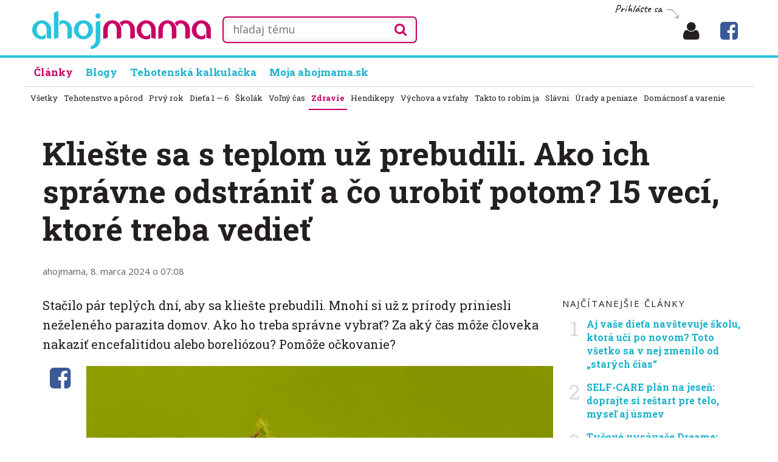

--- FILE ---
content_type: text/html; charset=UTF-8
request_url: https://ahojmama.pravda.sk/clanky/klieste-sa-s-teplom-uz-prebudili-ako-ich-sprav/17812-clanok.html
body_size: 16071
content:
<!doctype html>
<html class="no-js" lang="sk" prefix="og: http://ogp.me/ns# article: http://ogp.me/ns/article#">
    <head>
        <meta charset="utf-8">
        <meta http-equiv="x-ua-compatible" content="ie=edge">
        <title>Kliešte sa s teplom už prebudili. Ako ich správne odstrániť a čo urobiť potom? 15 vecí, ktoré treba vedieť - ahojmama.sk</title>
        <meta name="viewport" content="width=device-width, initial-scale=1">
        <script>window.didomiConfig={app:{logoUrl:'https://ipravda.sk/res/portal2017/logo_ahojmama.png'},theme:{color:'#28c3dc',linkColor:'#28c3dc'}};
window.gdprAppliesGlobally=true;(function(){function a(e){if(!window.frames[e]){if(document.body&&document.body.firstChild){var t=document.body;var n=document.createElement("iframe");n.style.display="none";n.name=e;n.title=e;t.insertBefore(n,t.firstChild)}
else{setTimeout(function(){a(e)},5)}}}function e(n,r,o,c,s){function e(e,t,n,a){if(typeof n!=="function"){return}if(!window[r]){window[r]=[]}var i=false;if(s){i=s(e,t,n)}if(!i){window[r].push({command:e,parameter:t,callback:n,version:a})}}e.stub=true;function t(a){if(!window[n]||window[n].stub!==true){return}if(!a.data){return}
var i=typeof a.data==="string";var e;try{e=i?JSON.parse(a.data):a.data}catch(t){return}if(e[o]){var r=e[o];window[n](r.command,r.parameter,function(e,t){var n={};n[c]={returnValue:e,success:t,callId:r.callId};a.source.postMessage(i?JSON.stringify(n):n,"*")},r.version)}}
if(typeof window[n]!=="function"){window[n]=e;if(window.addEventListener){window.addEventListener("message",t,false)}else{window.attachEvent("onmessage",t)}}}e("__tcfapi","__tcfapiBuffer","__tcfapiCall","__tcfapiReturn");a("__tcfapiLocator");(function(e){
var t=document.createElement("script");t.id="spcloader";t.type="text/javascript";t.async=true;t.src="https://sdk.privacy-center.org/"+e+"/loader.js?target="+document.location.hostname;t.charset="utf-8";var n=document.getElementsByTagName("script")[0];n.parentNode.insertBefore(t,n)})("3247b01c-86d7-4390-a7ac-9f5e09b2e1bd")})();</script>
		<script src="//ajax.googleapis.com/ajax/libs/jquery/2.1.1/jquery.min.js"></script>
		<meta name="description" content="Stačilo pár teplých dní,  aby sa kliešte prebudili.  Mnohí si už z prírody priniesli neželeného parazita domov.  Ako...">
		<meta property="og:site_name" content="ahojmama.sk">
		<meta property="og:type" content="article">
		<meta property="og:title" content="Kliešte sa s teplom už prebudili. Ako ich správne odstrániť a čo urobiť potom? 15 vecí, ktoré treba vedieť">
		<meta property="og:url" content="https://ahojmama.pravda.sk/clanky/klieste-sa-s-teplom-uz-prebudili-ako-ich-sprav/17812-clanok.html">
		<meta property="og:image" content="http://ahojmama.pravda.sk/foto/clanky/9/1/9140d7-2023-08-10-iestkliest--1216x684.jpg">
		<meta property="og:image:secure_url" content="https://ahojmama.pravda.sk/foto/clanky/9/1/9140d7-2023-08-10-iestkliest--1216x684.jpg">
		<meta property="og:image:type" content="image/jpeg">
		<meta property="og:description" content="Stačilo pár teplých dní,  aby sa kliešte prebudili.  Mnohí si už z prírody priniesli neželeného parazita domov.  Ako...">
		<meta property="article:author" content="https://www.facebook.com/ahojmama.sk" />
		<meta property="article:published_time" content="2024-03-08">
		<meta property="article:publisher" content="https://www.facebook.com/ahojmama.sk" />
          <meta property="article:section" content="ahojmama" />
		<meta property="publish-date" content="2024-03-08">
		<!--<meta http-equiv="X-UA-Compatible" content="IE=edge" />-->
		<meta property="fb:app_id" content="156835179146" />
		<meta name="robots" content="index,follow">
		<meta name="google-site-verification" content="DNS2Rhf0Hq_9Rkz4OF4GYK1LtaTNNX-oUvQr-vbmkwc">
	<script type='text/javascript'>
    (function() {
        /** CONFIGURATION START **/
        var _sf_async_config = window._sf_async_config = (window._sf_async_config || {});
        _sf_async_config.uid = 67028;
        _sf_async_config.domain = 'pravda.sk';
        _sf_async_config.topStorageDomain = 'pravda.sk';
		_sf_async_config.flickerControl = false;
        _sf_async_config.useCanonical = true;
        _sf_async_config.useCanonicalDomain = true;
        _sf_async_config.sections = 'ahojmama,ahojmama-clanky';
        _sf_async_config.authors = "varecha-ahojmama"; //SET PAGE AUTHOR(S)
        /** CONFIGURATION END **/
        function loadChartbeat() {
            var e = document.createElement('script');
            var n = document.getElementsByTagName('script')[0];
            e.type = 'text/javascript';
            e.async = true;
            e.src = '//static.chartbeat.com/js/chartbeat.js';
            n.parentNode.insertBefore(e, n);
        }
        loadChartbeat();
     })();
</script>
		<link rel="stylesheet" href="/d/css/mama2020.css?v=2022_11_04_015">
        <link href="https://fonts.googleapis.com/css?family=Open+Sans:300,400,700,400italic,700italic&subset=latin,latin-ext" rel="stylesheet">
        <link href="https://fonts.googleapis.com/css?family=Roboto+Slab:400,700&amp;subset=latin-ext" rel="stylesheet">
        <link href="https://fonts.googleapis.com/css?family=Caveat&amp;subset=latin-ext" rel="stylesheet">
        <link href="//maxcdn.bootstrapcdn.com/font-awesome/4.5.0/css/font-awesome.min.css" rel="stylesheet">

		<link rel="apple-touch-icon" sizes="180x180" href="/static/icon/apple-touch-icon.png">
		<link rel="icon" type="image/png" sizes="32x32" href="/static/icon/favicon-32x32.png">
		<link rel="icon" type="image/png" sizes="16x16" href="/static/icon/favicon-16x16.png">
		<link rel="manifest" href="/static/icon/site.webmanifest">
		<link rel="mask-icon" href="/static/icon/safari-pinned-tab.svg" color="#5bbad5">
		<link rel="shortcut icon" href="/static/icon/favicon.ico">
		<meta name="msapplication-TileColor" content="#28c4dd">
		<meta name="msapplication-config" content="/static/icon/browserconfig.xml">
		<meta name="theme-color" content="#ffffff">
		
		
        <!--<script src="/d/js/jquery.lazyload.1.9.1.min.js?v=2022_11_04_015"></script>-->
        <script src="/d/js/main.js?v=2022_11_04_015"></script>

		<!-- PEREX Ad Blocker detection -->
		<script src="https://ipravda.sk/js/pravda-min-extern_varecha.js"></script>
				<script>
		PEREX.registerInitHook(function () {
		    PEREX.checkAdBlock(function () {
		        if (PEREX.adblockEnabled && PEREX.isAdvertisementEnabled()) {
		            // TODO: uzivatel ma adblock, mozes nieco zobrazit
			        //alert('Nepouzivajte, prosim, Adblock');
		        }
		        // GA Event
		        PEREX.sendAdblockGaEvents();
		    });
		});
		</script>	

		
	
		<script type="text/javascript">
	        var perexadoceankeys = ['zdravie', 'top1', 'magazin'];
	        var perexsectionseo = ['zdravie', 'top1', 'magazin'];
		</script>


<!-- PEREX_PLACEMENTS_CLANOK_MASTER -->
<script>
  if (/(^|;)\s*PEREX_ASMS/.test(document.cookie)) {
      document.write('<scr' + 'ipt src="https://servis.pravda.sk/hajax/asms/"></scri' + 'pt>');
  }
</script>

<script type="text/javascript">
  perex_dfp = {
    //"ba": {"name": '/61782924/zzahojmama_art_ba', "id": 'div-gpt-ad-1528634504686-612'},
    "bbb": {"name": '/61782924/zzahojmama_art_bbb', "id": 'div-gpt-ad-1528634504686-613'},
    //"bs": {"name": '/61782924/zzahojmama_art_bs', "id": 'div-gpt-ad-1528634504686-614'},
    "lea": {"name": '/61782924/zzahojmama_art_lea', "id": 'div-gpt-ad-1528634504686-615'},
    "ss_co": {"name": '/61782924/zzahojmama_art_ss_co', "id": 'div-gpt-ad-1528634504686-616'},
    "ss1": {"name": '/61782924/zzahojmama_art_ss1', "id": 'div-gpt-ad-1528634504686-617'},
    "ss2": {"name": '/61782924/zzahojmama_art_ss2', "id": 'div-gpt-ad-1528634504686-618'},
    "innerscroller": {"position": 'article > br:nth(0)', "include": 'before'},
    "interstitial": {},
    "outstream": {"position": 'article > br:nth(5)', "include": 'after', "section": 'ahojmama'}
  };
</script><script type="application/javascript" src="https://storage.googleapis.com/pravda-ad-script/perex_universalMaster.min.js?v=v"></script>


<!-- CARODA -->
<script>
  if (typeof PEREX !== "object" || PEREX.isAdvertisementEnabled()) {
      document.write('<scr'+'ipt type="didomi/javascript" data-vendor="iab:954" src="https://publisher.caroda.io/videoPlayer/caroda.min.js?ctok=0f18e94b05474967667a43" crossorigin="anonymous" defer></sc'+'ript>');
  }
</script>
<script type="text/javascript">
    (function(c,l,a,r,i,t,y){
        c[a]=c[a]||function(){(c[a].q=c[a].q||[]).push(arguments)};
        t=l.createElement(r);t.async=1;t.src="https://www.clarity.ms/tag/"+i;
        y=l.getElementsByTagName(r)[0];y.parentNode.insertBefore(t,y);
    })(window, document, "clarity", "script", "b1w8gk1xou");
</script>

			

	
				
    </head>
    <body class="off-canvas-body ">

	    
        <!--[if lt IE 8]>
            <p class="browserupgrade">You are using an <strong>outdated</strong> browser. Please <a href="http://browsehappy.com/">upgrade your browser</a> to improve your experience.</p>
        <![endif]-->
	
		        
        
                
        <div class="page ">
	        
	        <header class="header">
						<div class="header__main header__chladnicka ">
                    <div class="container clearfix">
                        <div class="header__logo">
	                                                <strong class="logo logo-1">
                                <a class="logo__link ir" href="/" title="ahojmama.sk - portál pre rodičov" rel="home"><strong>ahojmama.sk</strong></a>  
                                
                            </strong>
                                                </div>

				    	
						
								        
			        
		                    <div class="header__fixed_menu hidden-xs">
		                        <ul class="fixed-nav__list list-reset clearfix">
			                        <li class="fixed-nav__item ">
		                                <a class="fixed-nav__link is-active" href="/clanky/">
		                                    Články
		                                </a>
		                            </li>
		                            
		                            <li class="fixed-nav__item">
		                                <a class="fixed-nav__link" href="/blogy/">
		                                    Blogy
		                                </a>
		                            </li>
		                            <li class="fixed-nav__item">
		                                <a class="fixed-nav__link" href="/moja/">
		                                    Moja ahojmama.sk
		                                </a>
		                            </li>
		                            
		                        </ul>
		                    </div>
		                    
		                

						<div class="handwritten-add-new handwritten">
													<a href="/prihlasenie/">Prihláste sa&nbsp; <span class="arrow-r"> </span></a>						</div>
			        
                        <div class="header__collapsed">
                        	
                        	
                           	
                          
                           <a class="header-bookmarks header-bookmars__login" href="/prihlasenie/" title="Prihlásenie"><span class="fa fa-user"></span></a> <a class="header-bookmarks visible-sm header-search-button" href="/hladam/"><span class="fa fa-search"></span></a> <a class="header-bookmarks hidden-sm header-bookmars__moja " href="//www.facebook.com/ahojmama.sk/" target="_blank" title="ahojmama.sk na Facebooku"><span class="fa fa-facebook-square" style="color:#3B5998 !important"></span></a>                        </div>
                        
						
						
						
						<div class="header__left hidden-size2">
                            <form action="/g.php" class="search">
                                <div class="search component-copy-wrapper">
	                                <input class="search__input_long" name="q" id="q" type="text" placeholder="hľadaj tému" value="" />
                                </div>
		<button class="search__submit" type="submit"><span class="fa fa-search"></span></button>
                                
                            </form>

                            
                        </div>
						
						


                        
                        
                        
                        
                    </div>
                </div>
                

		                <nav id="primary-nav" class="primary-nav"> <!-- collapse-md js-collapse-->
                    <div class="container">
                        <ul class="primary-nav__list list-reset clearfix">
	                        <li class="primary-nav__item is-active">
                                <a class="primary-nav__link" href="/clanky/">
                                    Články
                                </a>
                            </li>
                            
                            
                                                  
                            
                            
                            <li class="primary-nav__item ">
                                <a class="primary-nav__link" href="/blogy/" title="Blogy">
                                    Blogy
                                </a>
                            </li>
                            
                            <li class="primary-nav__item ">
                                <a class="primary-nav__link" href="/tehotenska-kalkulacka/" title="Tehotenská kalkulačka">
                                    Tehotenská kalkulačka
                                </a>
                            </li>
                            
                            <li class="primary-nav__item ">
                                <a class="primary-nav__link" href="/moja/" title="Moja ahojmama.sk">
                                    Moja ahojmama.sk
                                </a>
                            </li>
                            
                            
                        </ul>
                    </div>
                </nav>
                
              
               
                
                
	        </header>











	        <nav class="section-nav">	        	<div class="container">	        		<ul class="section-nav__list list-reset clearfix">	        		    <li class="section-nav__item "><a class="section-nav__link" href="/clanky/vsetky/" title="Všetky články">Všetky</a></li>	        		    <li class="section-nav__item "><a class="section-nav__link" href="/clanky/rubrika/tehotenstvo-a-porod/" title="">Tehotenstvo a pôrod</a></li>	        		    <li class="section-nav__item "><a class="section-nav__link" href="/clanky/rubrika/prvy-rok/" title="">Prvý rok</a></li>	        		    <li class="section-nav__item "><a class="section-nav__link" href="/clanky/rubrika/dieta-2-6/" title="">Dieťa 1 &mdash; 6</a></li>	        		    <li class="section-nav__item "><a class="section-nav__link" href="/clanky/rubrika/skola/" title="">Školák</a></li>	        		    <li class="section-nav__item "><a class="section-nav__link" href="/clanky/rubrika/volny-cas/" title="">Voľný čas</a></li>	        		    <li class="section-nav__item is-active"><a class="section-nav__link" href="/clanky/rubrika/zdravie/" title="">Zdravie</a></li>	        		    <li class="section-nav__item "><a class="section-nav__link" href="/clanky/rubrika/hendikepy/" title="">Hendikepy</a></li>	        		    <li class="section-nav__item "><a class="section-nav__link" href="/clanky/rubrika/vychova/" title="">Výchova a vzťahy</a></li>	        		    <li class="section-nav__item "><a class="section-nav__link" href="/clanky/rubrika/takto-to-robim-ja/" title="">Takto to robím ja</a></li>	        		    <li class="section-nav__item "><a class="section-nav__link" href="/clanky/rubrika/slavni/" title="">Slávni</a></li>	        		    <li class="section-nav__item "><a class="section-nav__link" href="/clanky/rubrika/pravne-rady/" title="">Úrady a peniaze</a></li>	        		    <li class="section-nav__item "><a class="section-nav__link" href="/clanky/rubrika/domacnost-a-varenie/" title="">Domácnosť a varenie</a></li>	        		</ul>	        	</div>			</nav><div style="width:100%; height:20px;"> </div>

		<div class="center" style="width: 100%; max-width: 1200px; margin: 0px auto;">
<!-- PEREX_PLACEMENTS_CLANOK_TOP -->
<!-- /61782924/zzahojmama_art_lea -->
<div id="advert-top-nest"></div>
<div id='div-gpt-ad-1528634504686-615' style="max-width: 1200px; max-height: 400px; overflow: hidden">
<script>
  if(typeof PEREX === "object" && PEREX.isAdvertisementEnabled()) { googletag.cmd.push(function() { googletag.display('div-gpt-ad-1528634504686-615'); }); }
</script>
</div>


</div>        
        
        
        

<main class="l-content">
  
    <div class="container">
    
    	<div class="l-columns clearfix">

 
<!--<div class="article">-->


			<div class="l-primary l-article">
                <h1 class="l-content-header__title content-title">Kliešte sa s teplom už prebudili. Ako ich správne odstrániť a čo urobiť potom? 15 vecí, ktoré treba vedieť</h1>
                
                <p class="l-content-header__author">ahojmama,  8. marca 2024 o 07:08 </p>
                
            </div>
        
        </div>    

			<div class="l-columns clearfix">
                <div class="l-primary">
                <div class="l-article">

<p class="l-content__summary">Stačilo pár teplých dní, aby sa kliešte prebudili. Mnohí si už z prírody priniesli neželeného parazita domov. Ako ho treba správne vybrať? Za aký čas môže človeka nakaziť encefalitídou alebo boreliózou? Pomôže očkovanie? </p>
<div class="article-place">

	<div class="l-side-sharebuttons buttons-scrollable hidden-sm">
<a class="network" onclick="fbs_click();return false" href="//www.facebook.com/share.php?u=https://ahojmama.pravda.sk/clanky/klieste-sa-s-teplom-uz-prebudili-ako-ich-sprav/17812-clanok.html" title="Zdieľaj na Facebooku" rel="nofollow" target="_blank">
                                        <span class="visuallyhidden">Facebook</span>
                                        <span class="fa fa-facebook-square" style="font-size:40px;color:#3B5998 !important;"></span>
                                    </a>	
	</div>


<article><div class="obrazok-siroky"><img src="/foto/clanky/9/1/9140d7-2023-08-10-iestkliest--1216x684.jpg"><p>Kliešťov je stále viac, a tak pribúda aj chorôb, ktoré prenášajú.</p><em>Foto: Shutterstock.com</em></div><br />
Znepríjemňujú nám život už roky, je okolo nich veľa mýtov i „zaručených“ rád. Čo platí a čo nie? Na začiatku kliešťovej sezóny si zhrňme to najdôležitejšie, čo treba o kliešťoch vedieť.  <br />
<br />
1. Kliešte sú aktívne, keď denná teplota dlhší čas dosahuje 7 až 8 stupňov Celzia. Na vegetácii sa to prejavuje kvitnutím vŕb a osík, objavia sa „bahniatka“. <br />
<br />
2. Sú rôznych veľkostí, neraz aj naozaj iba maličké, ťažko povšimnuteľné čierne bodky na koži, všetky však môžu prenášať vážne ochorenia ako lymská borelióza a kliešťová encefalitída. Okrem toho aj ďalšie choroby, a to ehrlichióza (anaplazmóza) a babesióza.<br />
<br />
3. Kliešť obete vyhľadáva najmä v čase rozmnožovania (párenia), najviac v priebehu apríla až mája, kedy hovoríme o jarnej aktivite kliešťov. <br />
<br />
4. Na človeka sa najčastejšie prisáva na podpazušie, slabiny, miesta pod kolenami a vlasatú časť hlavy, vždy sa však treba po návrtae z prírody skontrolovať kompletene.<br />
<br />
5. Proti kliešťovej encefalitíde sa možno zaočkovať, odborníci odporúčajú začať už teraz, nakoľko základné očkovanie pozostáva z viacerých dávok. Človek je chránený už po dvoch dávkach, tretia sa odporúča na predĺženie účinnosti,  a to po troch rokoch od základného očkovania. Pozor, očkovanie neochráni pred boreliózou.<br />
<br />
6. Kliešťová encefalitída je vážne akútne infekčné vírusové ochorenie, ktoré postihuje centrálnu nervovú sústavu – mozog a miechu. Medzi dlhodobé následky ochorenia patria bolesti hlavy, únava, porucha pamäti, koncentrácie, dlhodobé neurologické problémy až ochrnutie. Ochorenie môže v rizikových prípadoch skončiť úmrtím. <br />
<br />
7. Vírus kliešťovej encefalitídy sa môže prenášať aj pitím čerstvého, tepelne nespracovaného ovčieho či kozieho mlieka alebo zjedením výrobkov z takéhoto mlieka, ako syry alebo bryndza. Vlani tak vznikkla epidémia na Horehroní, spojená práve s konzumáciou výrobkov z nepasterizovaného ovčieho mlieka, kedy bolo hospitalizovaných 28 ľudí. Surové ovčie alebo kozie mlieko preto treba pred konzumáciou prevariť a syr opiecť z oboch strán. Vírus kliešťovej encefalitídy sa ničí pri teplote 70 °C. <br />
<br />
8. K nákaze u človeka dochádza v priemere 1 až 2 týždne po zaklieštení infikovaného kliešťa alebo po konzumácii tepelne nespracovaného mlieka alebo mliečnych výrobkov z infikovaného zvieraťa. Inkubačný čas však môže byť v rozmedzí 2 až 28 dní. <br />
<br />
9. Kliešťa treba z tela vytiahnuť čo najskôr. Na prenesenie baktérií, ktoré spôsobujú lymskú boreliózu, kliešť potrebuje byť prisatý aspoň 24 hodín, vírus kliešťovej encefalitídy sa môže preniesť do pár hodín. <br />
<br />
10. Kliešťa sa odporúča odstraňovať pinzetou, pritlačenou čo najbližšie ku koži. „Kliešťa vyťahujte plynulým kolmým ťahom smerom od kože, postupujte pomaly a bez točenia. Ak ho potrebujete z kože uvoľniť, opatrne ním zakývajte zo strany na stranu a opäť skúste plynulo ťahať smerom od kože. Kliešťa nevykrúcajte prudko do strán, mohli by ste ho pretrhnúť – je dôležité ho nepoškodiť a nerozmliaždiť,” odporúča Úrad verejného zdravotníctva. Treba ho vytiahnuť celého, aj s hlavičkou.<br />
<br />
11. Na kliešťa sa nemá kvapkať olej, pretože sa začne dusiť a vyvráti natrávenú krv späť do rany. <br />
<br />
12. Kliešťa po odstránení nemliaždite prstami, odporúča sa spláchnuť do kanála alebo znehybneného vyhodiť.<br />
<br />
13. Po vybratí miesto prisatia hneď vydezinfikujte. Rovnako aj pinzetu a povrchy, na ktoré dopadla tekutina z poškodeného tela nacicaného kliešťa a poriadne si umyte ruky. <br />
<br />
14. Pamätajte si dátum a miesto, kedy sa vám to stalo, bude to užitočné pre diagnostiku v prípade zdravotných komplikácií.<br />
<br />
15. Počet prípadov na Slovensku rastie, za posledných päť rokov sú hlásené celoročne, najviac v máji, júni a júli, a to v Banskobystrickom, Žilinskom a Trenčianskom kraji. <div class="clearfix kod htmlkod"></div><br /><br /><strong class="content-subtitle h3 module-sidebar__title">ANKETA:</strong><br /><h2 style="font-size:20px;line-heigth:1.1em">Bojíte sa kliešťov?</h2><form action="/pages/likean.php" method="get" style="font-size:15px;line-height:1.1em"><input type="hidden" name="s1" value="568a845b5096ed2f8ead402d8ba93224020402f391481a8dbbf6e91a69384315"><input type="hidden" name="k" value="17812"><input type="hidden" name="l" value="https://ahojmama.pravda.sk/clanky/klieste-sa-s-teplom-uz-prebudili-ako-ich-sprav/17812-clanok.html"><div title="áno" style="display:block;float:left;width:80.090909090909%;height:18px;background:#1b1b3a;vertical-align:middle"></div><div style="display:block;float:left;color:#1b1b3a;padding:0px 4px 4px 4px;font-size:14px;vertical-align:middle;">87,9%</div><br style="clear:both" /><input type="radio" name="anketa_hlas" id="anketa_hlas_1" value="1"><label for="anketa_hlas_1">&nbsp;áno</label><br /><br /><div title="nie" style="display:block;float:left;width:11.909090909091%;height:18px;background:#693668;vertical-align:middle"></div><div style="display:block;float:left;color:#693668;padding:0px 4px 4px 4px;font-size:14px;vertical-align:middle;">12,1%</div><br style="clear:both" /><input type="radio" name="anketa_hlas" id="anketa_hlas_2" value="2"><label for="anketa_hlas_2">&nbsp;nie</label><br /><br /><br style="clear:both" /><br /><div style="text-align:center"><input type="submit" class="btn btn-green" value="Hlasujte"></div></form><br /><br /></article>				<div class="clearfix"> </div>				<div class="comments-under"><div class="fb-like" data-href="https://ahojmama.pravda.sk/clanky/klieste-sa-s-teplom-uz-prebudili-ako-ich-sprav/17812-clanok.html" data-layout="standard" data-action="like" data-size="large" data-show-faces="true" data-share="true"></div>

<!--<div class="fb-save" data-uri="https://ahojmama.pravda.sk/clanky/klieste-sa-s-teplom-uz-prebudili-ako-ich-sprav/17812-clanok.html" data-size="large"></div>-->
<br /><br /><br />
</div>				<div class="comments-under"><strong class="content-subtitle h3 module-sidebar__title">Súvisiace články:</strong><br /><br />	<ul class="cards cards--md list-reset"><li class="card card0"><a class="card__image card__image-type3" href="/clanky/repelenty-proti-kliestom-mate-i-doma-v-kuchyni-/17228-clanok.html" style="background:url('/foto/clanky/f/e/fe04eb-2022-06-19-klieste--540x304.jpg') center center/cover no-repeat"></a> <h3 class="card__title"><a href="/clanky/repelenty-proti-kliestom-mate-i-doma-v-kuchyni-/17228-clanok.html">Repelenty proti kliešťom máte i doma v kuchyni. Tieto bylinky a potraviny ich odpudzujú</a></h3></li><li class="card card0"><a class="card__image card__image-type3" href="/clanky/ako-spravne-vybrat-kliesta-preco-nikdy-nepou/16902-clanok.html" style="background:url('/foto/clanky/c/7/c7aff3-2019-05-24-klieste--540x304.jpg') center center/cover no-repeat"></a> <h3 class="card__title"><a href="/clanky/ako-spravne-vybrat-kliesta-preco-nikdy-nepou/16902-clanok.html">Ako správne vybrať kliešťa. Prečo nikdy nepoužívať namydlený vatový tampón</a></h3></li><li class="card card0"><a class="card__image card__image-type3" href="/clanky/bol-kliest-nakazeny-mozete-ho-poslat-do-lab/11217-clanok.html" style="background:url('/foto/clanky/4/6/46b898-2019-06-03-kliesst--540x304.jpg') center center/cover no-repeat"></a> <h3 class="card__title"><a href="/clanky/bol-kliest-nakazeny-mozete-ho-poslat-do-lab/11217-clanok.html">Bol kliešť nakazený? Môžete ho poslať do laboratória na odhalenie boreliózy</a></h3></li></ul><br /><br /><div class="fb_ad"><a href="//www.facebook.com/ahojmama.sk/" target="_blank" ><span><span class="fa fa-facebook-square"></span>&nbsp; ahojmama.sk na Facebooku</span></a></div>

<div class="nl_ad"><a href="/newsletter/" target="_blank" ><span><span class="fa fa-envelope"></span>&nbsp; ahojmama.sk do e-mailu</span></a></div>
<br />

</div>
				<div class="comments-under"><a name="diskusiazaciatok"></a><br /><br />
<strong class="content-subtitle h3 module-sidebar__title">Pridajte komentár</strong><div class="center">
<p class="handwritten-description">táto funkcia je len pre prihlásených</p>
	    	<h1 class="module-signin__title">Prihláste sa</h1>

<div class="login_form"><form action="/login.php" method="post"><input type="hidden" id="send" name="send" value="kram"><input type="hidden" id="web" name="web" value="17812"><input type="hidden" id="source" name="source" value="am">
<div class="rl ">
<label for="username">E-mail alebo prezývka:</label>
<input type="text" id="username" name="username" placeholder="" value="" size="30" maxlength="24">
</div>


<div class="rl ">
<label for="heslo">Heslo:</label>
<input type="password" id="heslo" name="heslo" placeholder="" value="" size="30" maxlength="24">
</div>


<div class="rl-button clear">
<input type="submit" class="btn-green" value="Prihlásiť sa" name="Prihlásiť sa">
<br />
</div>



</form>

<br />

<div class="rl-button clear">
	
	<p class="handwritten-description">alebo môžete použiť:</p>

		
	<a href="/m/prihlasenie-varecha/" class="btn-green btn-green-varecha">Prihlásiť sa cez Varecha.sk</a>
	
	<br />
	<br />
	
	<a href="/m/registracia/" class="btn-green btn-green-red">Nová registrácia</a>
	


	
</div>
</div>
</div>
<div class="clear clearfix"></div><br /><br /></div></div><!--article place-->
</div>

<div class="strossle-widget" style="display: none"></div>


<!-- PEREX_PLACEMENTS_CLANOK_PODCLANKOM -->
<!-- /61782924/zzahojmama_art_ba
<div id='div-gpt-ad-1528634504686-866'>
<script>
googletag.cmd.push(function() { googletag.display('div-gpt-ad-1528634504686-866'); });
</script>
</div>  -->

<!-- AS Relevant resp -- >
<div>
  <script async src="//pagead2.googlesyndication.com/pagead/js/adsbygoogle.js"></script>
<ins class="adsbygoogle"
     style="display:block"
  	 data-matched-content-ui-type="image_stacked,image_stacked"
     data-matched-content-rows-num="2,3"
     data-matched-content-columns-num="1,3"
     data-ad-format="autorelaxed"
     data-ad-client="ca-pub-9548545491773721"
     data-ad-slot="5247323915"></ins>
<script>
     (adsbygoogle = window.adsbygoogle || []).push({});
</script>
</div>-->

<!-- widget Engerio -->
<div id="horizontal-66ebcd64-0925-45e6-8eb4-152eca22d8bb" data-eWidget="66ebcd64-0925-45e6-8eb4-152eca22d8bb" data-eType="horizontal" data-eListener="true"></div>
<div id="engerio-widget-horizontal-42625b68-7bcf-456e-a57b-3762838e3e1a" data-eWidget="42625b68-7bcf-456e-a57b-3762838e3e1a" data-eType="horizontal" data-eListener="true"></div>
<script type="text/javascript" src="https://cdn.engerio.sk/js/widget.js" async ></script>





<h2>Zdravie - ďalšie články</h2>
                                <div class="module-main">		 							<ul class="list list-reset list--recipes"> <li class="list__item media">
                                            <a class="list__item-img media__img" href="/clanky/trapia-vas-pigmentove-skvrny-doprajte-pleti-z/18318-clanok.html">
                                                <img src="/foto/clanky/2/e/2ead1f-2025-11-27-thumbnail_menopausal-women-worry-540x304.jpg" alt="Obrázok Trápia vás pigmentové škvrny? Doprajte pleti zimnú regeneráciu "  />
                                            </a>
                                            <div class="list__item-main media__main">
                                                <h3 class="list__item-title"><a href="/clanky/trapia-vas-pigmentove-skvrny-doprajte-pleti-z/18318-clanok.html">Trápia vás pigmentové škvrny? Doprajte pleti zimnú regeneráciu </a></h3>
                                                <p class="list__item-subtitle">S príchodom nižších teplôt si mnohé z nás všimnú, že pigmentové škvrny na tvári, dekolte či rukách sú zrazu výraznejšie. Kým v lete ich môže zakryť opálenie, v chladnejších mesiacoch sa ukáže realita. Pleť pôsobí mdlo, unavene a miestami nerovnomerne. Po mesiacoch slnka, klimatizácie a tepla má za sebou náročné obdobie a nerovnomerný tón sa môže prejaviť naplno. Zima je ideálny čas dopriať pleti intenzívnejšiu starostlivosť a začať pracovať na tom, aby  opäť pôsobila sviežo a zjednotene.                                                </p>
                                            </div>
                                        </li> <li class="list__item media">
                                            <a class="list__item-img media__img" href="/clanky/self-care-plan-na-jesen-doprajte-si-restart-pr/18315-clanok.html">
                                                <img src="/foto/clanky/8/2/82a3f5-2025-11-04-citanie-deka-caj--540x304.jpg" alt="Obrázok SELF-CARE plán na jeseň: doprajte si reštart pre telo, myseľ aj úsmev"  />
                                            </a>
                                            <div class="list__item-main media__main">
                                                <h3 class="list__item-title"><a href="/clanky/self-care-plan-na-jesen-doprajte-si-restart-pr/18315-clanok.html">SELF-CARE plán na jeseň: doprajte si reštart pre telo, myseľ aj úsmev</a></h3>
                                                <p class="list__item-subtitle">Jeseň je ideálne obdobie na malý reštart – upratať si nielen v šatníku, ale aj v mysli, dopriať telu viac starostlivosti a osviežiť svoje každodenné návyky. Stačí pár jednoduchých krokov, ktoré vám pomôžu získať energiu, cítiť sa lepšie a vychutnať si pomalšie tempo tohto ročného obdobia.                                                </p>
                                            </div>
                                        </li> <li class="list__item media">
                                            <a class="list__item-img media__img" href="/clanky/pampers-a-oz-malicek-opat-pomahaju-predcasn/18314-clanok.html">
                                                <img src="/foto/clanky/c/1/c1da13-2025-10-27-snimka-obrazovky-2025-10-27-143-540x304.jpg" alt="Obrázok Pampers a OZ Malíček opäť pomáhajú predčasniatkam"  />
                                            </a>
                                            <div class="list__item-main media__main">
                                                <h3 class="list__item-title"><a href="/clanky/pampers-a-oz-malicek-opat-pomahaju-predcasn/18314-clanok.html">Pampers a OZ Malíček opäť pomáhajú predčasniatkam</a></h3>
                                                <p class="list__item-subtitle">Najsilnejšou formou komunikácie medzi rodičom a bábätkom je dotyk.                                                </p>
                                            </div>
                                        </li> <li class="list__item media">
                                            <a class="list__item-img media__img" href="/clanky/jesenne-must-try-dobroty-ktore-potesia-vase-c/18312-clanok.html">
                                                <img src="/foto/clanky/f/6/f62788-2025-09-03-pumpkin-spice-latte--540x304.jpg" alt="Obrázok Jesenné must-try dobroty, ktoré potešia vaše chuťové poháriky"  />
                                            </a>
                                            <div class="list__item-main media__main">
                                                <h3 class="list__item-title"><a href="/clanky/jesenne-must-try-dobroty-ktore-potesia-vase-c/18312-clanok.html">Jesenné must-try dobroty, ktoré potešia vaše chuťové poháriky</a></h3>
                                                <p class="list__item-subtitle">Jeseň je obdobím, kedy sa spomaľuje naše tempo a prirodzene vyhľadávame hrejivé chute a vône. Sladká tekvica, jemná vanilka, štipka škorice či slaný karamel – tieto jesenné ikony sa objavujú v našich obľúbených nápojoch aj dezertoch. Ktoré dobroty by ste si túto sezónu rozhodne nemali nechať ujsť?                                                </p>
                                            </div>
                                        </li> <li class="list__item media">
                                            <a class="list__item-img media__img" href="/clanky/ako-vychovat-dceru-ktora-nebude-nenavidiet-s/18308-clanok.html">
                                                <img src="/foto/clanky/6/1/619eb9-2025-05-05-thumbnail_dsc_0299-copy--540x304.jpg" alt="Obrázok Ako vychovať dcéru, ktorá nebude nenávidieť svoje telo"  />
                                            </a>
                                            <div class="list__item-main media__main">
                                                <h3 class="list__item-title"><a href="/clanky/ako-vychovat-dceru-ktora-nebude-nenavidiet-s/18308-clanok.html">Ako vychovať dcéru, ktorá nebude nenávidieť svoje telo</a></h3>
                                                <p class="list__item-subtitle">Aj vy ste v detstve počúvali, aby ste menej jedli, lebo budete tučná? Pozeráte sa do zrkadla a nahlas nadávate na svoj vzhľad? O tom, čo všetko si dieťa zapamätá z toho, ako sa správame sami k sebe a ako naučiť dcéru milovať svoje telo, keď my samy ešte zápasíme s tým vlastným, nám porozprávala Valentína Sedileková z platformy Chuť žiť, ktorá sa venuje poruchám príjmu potravy.                                                 </p>
                                            </div>
                                        </li> <li class="list__item media">
                                            <a class="list__item-img media__img" href="/clanky/opuchnute-a-krvacajuce-dasna-pocas-tehotenst/18307-clanok.html">
                                                <img src="/foto/clanky/8/2/8288ea-2025-03-25-pasta_pre_tehotne_zeny--540x304.jpg" alt="Obrázok Opuchnuté a krvácajúce ďasná počas tehotenstva? Toto je riešenie"  />
                                            </a>
                                            <div class="list__item-main media__main">
                                                <h3 class="list__item-title"><a href="/clanky/opuchnute-a-krvacajuce-dasna-pocas-tehotenst/18307-clanok.html">Opuchnuté a krvácajúce ďasná počas tehotenstva? Toto je riešenie</a></h3>
                                                <p class="list__item-subtitle">Až 88 % žien sa počas tehotenstva stretne so zápalom ďasien, viac ako 36 % aj s eróziou zubov. Za týmito problémami stoja zmeny v stravovacích návykoch, zvýšené hladiny hormónov či ranné nevoľnosti. Prečo by mali tehotné ženy venovať zvýšenú pozornosť ústnej hygiene a ako sa o zuby počas tehotenstva vlastne správne starať?
                                                </p>
                                            </div>
                                        </li> <li class="list__item media">
                                            <a class="list__item-img media__img" href="/clanky/slnecne-okuliare-na-zimu-neodkladajte-a-detom-/18294-clanok.html">
                                                <img src="/foto/clanky/c/4/c42ae5-2018-11-09-lyze2--540x304.jpg" alt="Obrázok Slnečné okuliare na zimu neodkladajte. A deťom už vonkoncom nie! "  />
                                            </a>
                                            <div class="list__item-main media__main">
                                                <h3 class="list__item-title"><a href="/clanky/slnecne-okuliare-na-zimu-neodkladajte-a-detom-/18294-clanok.html">Slnečné okuliare na zimu neodkladajte. A deťom už vonkoncom nie! </a></h3>
                                                <p class="list__item-subtitle">Nosíme ich najmä v lete, na zimu, keď je menej slnka, ich odkladáme. Slnečné okuliare však majú svoj význam aj v tomto období a na horách sú dokonca nevyhnutné. Nielen pre dospelých, ale aj pre deti, ktoré sú na UV žiarenie omnoho viac citlivejšie.                                                </p>
                                            </div>
                                        </li>		 							</ul><a href="/clanky/rubrika/zdravie/" class="more">Ďalšie články v rubrike &gt;</a>

   </div>


        
     		
    </div>

    <div class="l-sidebar l-sidebar--right">
	    <div class="sidebar-scrollable">     
	                        							<div class="sidebar-module sidebar-module--reklama">
                                <div class="reklama"> 
<!-- PEREX_PLACEMENTS_CLANOK_SQUARE1 -->
<!-- /61782924/zzahojmama_art_ss1 -->
<div id='div-gpt-ad-1528634504686-617'>
<script>
  if(typeof PEREX === "object" && PEREX.isAdvertisementEnabled()) { googletag.cmd.push(function() { googletag.display('div-gpt-ad-1528634504686-617'); }); }
</script>
</div>

 </div>
                            </div>                           						<strong class="module-sidebar__title module-sidebar__title-visible black"><a href="/clanky/" class="black">Najčítanejšie články</a></strong>
							<article class="sidebar-module js-tabs-module">
                               
 
							    <div class="sidebar-module__main tabs js-tabs">   
							    
								                                    <div class="tab is-active">
                                        <ol class=" list list-reset list--ordered list--top-magazine">                                            <li class="list__item media">
                                                <span class="list__item-number media__img">1</span>
                                                <div class="list__item-main media">
                                                    
                                                    <strong class="list__item-title media__main"><a class="" href="/clanky/aj-vase-dieta-navstevuje-skolu-ktora-uci-p/18316-clanok.html" title="Aj vaše dieťa navštevuje školu, ktorá učí po novom? Toto všetko sa v nej zmenilo od „starých čias“">Aj vaše dieťa navštevuje školu, ktorá učí po novom? Toto všetko sa v nej zmenilo od „starých čias“</a></strong>
                                                </div>
                                            </li>                                            <li class="list__item media">
                                                <span class="list__item-number media__img">2</span>
                                                <div class="list__item-main media">
                                                    
                                                    <strong class="list__item-title media__main"><a class="" href="/clanky/self-care-plan-na-jesen-doprajte-si-restart-pr/18315-clanok.html" title="SELF-CARE plán na jeseň: doprajte si reštart pre telo, myseľ aj úsmev">SELF-CARE plán na jeseň: doprajte si reštart pre telo, myseľ aj úsmev</a></strong>
                                                </div>
                                            </li>                                            <li class="list__item media">
                                                <span class="list__item-number media__img">3</span>
                                                <div class="list__item-main media">
                                                    
                                                    <strong class="list__item-title media__main"><a class="" href="/clanky/tycove-vysavace-dreame-ktory-je-idealny-pre/18317-clanok.html" title="Tyčové vysávače Dreame: Ktorý je ideálny pre vašu domácnosť?">Tyčové vysávače Dreame: Ktorý je ideálny pre vašu domácnosť?</a></strong>
                                                </div>
                                            </li>                                            <li class="list__item media">
                                                <span class="list__item-number media__img">4</span>
                                                <div class="list__item-main media">
                                                    
                                                    <strong class="list__item-title media__main"><a class="" href="/clanky/trapia-vas-pigmentove-skvrny-doprajte-pleti-z/18318-clanok.html" title="Trápia vás pigmentové škvrny? Doprajte pleti zimnú regeneráciu ">Trápia vás pigmentové škvrny? Doprajte pleti zimnú regeneráciu </a></strong>
                                                </div>
                                            </li>                                        </ol>                                    </div>								<a class="more" href="/clanky/">Ďalšie články &gt;</a>
								</div>
                            </article>
                           
							<div class="ankety">
                           	<strong class="module-sidebar__title module-sidebar__title-visible black"><a href="/clanky/rubrika/recept-na-vikend/" class="black">Recept na víkend</a></strong>
							<article class="sidebar-module js-tabs-module">							    <div class="sidebar-module__main tabs js-tabs">                                            
                                                <div class="list__item-main media"><a class="list__item-img" href="/clanky/self-care-plan-na-jesen-doprajte-si-restart-pr/18315-clanok.html">
                                                        <img alt="SELF-CARE plán na jeseň: doprajte si reštart pre telo, myseľ aj úsmev"  src="/static/img/0.png" data-src="/foto/clanky/8/2/82a3f5-2025-11-04-citanie-deka-caj--300x169.jpg" data-srcset="/foto/clanky/8/2/82a3f5-2025-11-04-citanie-deka-caj--540x304.jpg 1x, /foto/clanky/8/2/82a3f5-2025-11-04-citanie-deka-caj--540x304.jpg 2x" class="lazyload" style="width:100%" />
                                                    </a>
                                                    
                                                    <strong class="list__item-title media__main"><a class="" href="/clanky/self-care-plan-na-jesen-doprajte-si-restart-pr/18315-clanok.html" title="SELF-CARE plán na jeseň: doprajte si reštart pre telo, myseľ aj úsmev">SELF-CARE plán na jeseň: doprajte si reštart pre telo, myseľ aj úsmev</a></strong>
                                                </div>
                                                                                 				    </div>
							</article>
							</div><br />		
							<div class="sidebar-module sidebar-module--reklama">
                                <div class="reklama reklama-square">
<!-- PEREX_PLACEMENTS_CLANOK_SQUARE2 -->
<!-- /61782924/zzahojmama_art_ss2 -->
<div id='div-gpt-ad-1528634504686-618'></div>

</div>
                            </div>
                           		                    </div> <!--scrollable-->
                        </div> <!-- l-sidebar -->
                    </div>
    
    </div>
    
    


<div class="container container-bottom"> 

<!-- PEREX_PLACEMENTS_CLANOK_BOTTOM -->
<!-- /61782924/zzahojmama_art_bbb -->
<div id='div-gpt-ad-1528634504686-613'>
<script>
  if(typeof PEREX === "object" && PEREX.isAdvertisementEnabled()) { googletag.cmd.push(function() { googletag.display('div-gpt-ad-1528634504686-613'); }); }
</script>
</div>

						<strong class="h2">Ďalšie naše weby</strong><br />
						
						<article class="module js-tabs-module">
                        
	                        
	                                            <div class="tabs js-tabs">                                                                <div class="tab is-active js-tab js-tab-0">
                                <div class="module-main">
                                    <ul class="cards cards--lg list-reset">                                       <li class="card card0">
<a href="//varecha.pravda.sk/" class="nounderline"><strong class="h3 module-sidebar__title">Recepty</strong></a>
                                            <a class="card__image card__image-type3 lazyload" href="https://varecha.pravda.sk/recepty/hawai-pizza-slimaky/93077-recept.html" style="background:url('/static/img/0.png') center center/cover no-repeat" data-src="https://varecha.pravda.sk/usercontent/images/stredny-recept76170_1765746544.jpg"></a>
                                            <h3 class="card__title"><a href="https://varecha.pravda.sk/recepty/hawai-pizza-slimaky/93077-recept.html">Hawai pizza slimáky</a></h3>
                                        </li>                                       <li class="card card0">
<a href="//cestovanie.pravda.sk/" class="nounderline"><strong class="h3 module-sidebar__title">CESTOVANIE</strong></a>
                                            <a class="card__image card__image-type3 lazyload" href="https://cestovanie.pravda.sk/mesta/clanok/778715-ako-sa-jedna-masla-stala-najvacsim-problemom-viedne-davy-okolo-vianocnej-atrakcie-musia-kocirovat-policajti/"  style="background:url('/static/img/0.png') center center/cover no-repeat" data-src="//ipravda.sk/res/2025/12/15/thumbs/vieden-masla-ozdoba-vianoce-rakusko-cestovanie-malaW.jpg"></a>
                                            <h3 class="card__title"><a href="https://cestovanie.pravda.sk/mesta/clanok/778715-ako-sa-jedna-masla-stala-najvacsim-problemom-viedne-davy-okolo-vianocnej-atrakcie-musia-kocirovat-policajti/">Ako sa jedna mašľa stala obrovským problémom Viedne? Situáciu okolo vianočnej atrakcie musia kočírovať policajti</a></h3>
                                        </li>                                       <li class="card card1">
<a href="//www.pravda.sk/" class="nounderline"><strong class="h3 module-sidebar__title">SPRÁVY</strong></a>
                                            <a class="card__image card__image-type3 lazyload" href="https://spravy.pravda.sk/domace/clanok/778833-proces-s-norbertom-bodorom-pokracuje-listinnym-dokazovanim-zameranym-aj-na-svedka-slobodnika/"  style="background:url('/static/img/0.png') center center/cover no-repeat" data-src="//ipravda.sk/res/2025/10/22/thumbs/sr-sts-bodor-podplacanie-pokracovanie-proces-bax-malaW.jpg"></a>
                                            <h3 class="card__title"><a href="https://spravy.pravda.sk/domace/clanok/778833-proces-s-norbertom-bodorom-pokracuje-listinnym-dokazovanim-zameranym-aj-na-svedka-slobodnika/">Bödör sa postavil pred Záleskú. Sudkyňa odmietla výpoveď Čurillu i záznamy z NAKA</a></h3>
                                        </li>                                       <li class="card card2">
<a href="//zdravie.pravda.sk/" class="nounderline"><strong class="h3 module-sidebar__title">ZDRAVIE</strong></a>
                                            <a class="card__image card__image-type3 lazyload" href="https://zdravie.pravda.sk/zdrava-vyziva/clanok/778682-kvaskovy-boom-ma-dovod-vedci-odhalili-co-sa-deje-s-cukrom-v-krvi-po-jeho-konzumacii/"  style="background:url('/static/img/0.png') center center/cover no-repeat" data-src="//ipravda.sk/res/2025/12/15/thumbs/chlieb_01-malaW.png"></a>
                                            <h3 class="card__title"><a href="https://zdravie.pravda.sk/zdrava-vyziva/clanok/778682-kvaskovy-boom-ma-dovod-vedci-odhalili-co-sa-deje-s-cukrom-v-krvi-po-jeho-konzumacii/">Kváskový boom má dôvod. Vedci odhalili, čo sa deje s cukrom v krvi po jeho konzumácii</a></h3>
                                        </li>                                       <li class="card card0">
<a href="//tv.varecha.sk/" class="nounderline"><strong class="h3 module-sidebar__title">TV Varecha</strong></a>
                                            <a class="card__image card__image-type3" href="https://tv.varecha.sk/v/vianocne-pecivo-pre-lenive-gazdinky-rychlo-h/21558-video.html" style="background:url('https://varecha.pravda.sk//usercontent/images/stredny-recept130247_1764078963.jpg') center center/cover no-repeat">

                                            </a>
                                            <h3 class="card__title"><a href="https://tv.varecha.sk/v/vianocne-pecivo-pre-lenive-gazdinky-rychlo-h/21558-video.html">Vianočné pečivo pre lenivé gazdinky. Rýchlo hotové a bez vykrajovania! (video)</a></h3>
                                        </li>                                       
                                    </ul> <!-- cards -->
                                </div>
                            </div>
                            
                            
                    
                      <!--  </div>-->
                    </article> <!-- module -->
</div>
<script>
$("img.lazy").lazyload({
    threshold : 200
});
</script>     
    
</main> 


			<footer class="footer"> 
                <div class="footer-ahojmama">
                    <div class="footer-ahojmama__top clearfix">
	                    
	                    
	                    <div class="center" style="width: 100%; max-width: 1200px; margin: 0 auto;">
				        
<!-- PEREX_PLACEMENTS_CLANOK_FOOTER -->
<!--<div id="BottomStripContainer" style="display: none; width: 100%; position: fixed; z-index: 9998; text-align: center; background-color: rgba(0,0,0,0.5); border-top: 1px solid #000">
<div style="cursor: pointer; position: absolute; z-index: 9999; color: white; background-color: #000; width: 80px; height: 24px; top: -24px; right: 0;" onclick="$(this).parent().remove();">ZATVORIŤ</div>
< !-- /61782924/zzahojmama_art_bs -- >
<div id='div-gpt-ad-1528634504686-614' class="BottomStripBanner">
<script>
  if(typeof PEREX === "object" && PEREX.isAdvertisementEnabled()) { googletag.cmd.push(function() { googletag.display('div-gpt-ad-1528634504686-614'); }); }
</script>
</div></div>-->

<script>
if (typeof PEREX !== "object" || PEREX.isAdvertisementEnabled()) {
  document.write('<scr'+'ipt type="didomi/javascript" data-vendor="iab:1235" src="//delivery.r2b2.cz/get/pravda.sk/generic/fixed/mobile"></scr'+'ipt>');
}
</script>


		        		</div>
	                    
	                    
	                    
	                    
                        <div class="container">
                            <div class="footer-ahojmama__logo hidden-xs">
                                <strong class="logo logo-2">
                                    <a class="logo__link ir" href="/" rel="home">ahojmama.sk</a>
                                </strong>
                            </div>
                            
                            
                            
                            
                            <div class="footer-ahojmama__networks">
                                <ul class=" networks list-reset">
                                    
                                    <li><a class="network" href="//www.facebook.com/ahojmama.sk/" title="Varecha na Facebooku" rel="nofollow" target="_blank">
                                        <span class="visuallyhidden">Facebook</span>
                                        <i class="icon icon-network icon-network-facebook"></i>
                                    </a></li>
                                    
                                    <!--<li><a class="network" href="//instagram.com/ahojmama/" title="Varecha na Instagrame" rel="nofollow"  target="_blank">
                                        <span class="visuallyhidden">Instagram</span>
                                        <i class="icon icon-network icon-network-instagram"></i>
                                    </a></li>-->
                                    
                                    <li><a class="network" href="/info/rss/" title="RSS kanál Varecha.sk" rel="alternate">
                                        <span class="visuallyhidden">RSS</span>
                                        <i class="icon icon-network icon-network-rss"></i>
                                    </a></li>
                                </ul>
                            </div>
                            
                            <div class="footer-pravda__main"> <!--hidden-sm-->
	                            <div class="center">
	                                <a href="/info/kontakty/">Kontakty</a>
	                                &middot; <a href="/info/o-projekte/">O projekte</a>
	                                
	                                &middot; <a href="/info/reklama/">Inzercia</a>
	                                &middot; <a href="/info/logo/">Logo</a>
	                                &middot; <a href="/newsletter/" rel="help" >Newsletter</a>
	                                &middot; <a href="/info/ochrana-sukromia/" >Osobné údaje</a>
	                                &middot; <a rel="nofollow"  href="javascript:Didomi.preferences.show();">Nastavenia<span class="hidden-sm"> súkromia</span></a>
	                            </div>
                        	</div>
                            
                        </div>
                    </div>

                
                </div> <!-- footer-ahojmama -->
                <div class="footer-pravda clearfix">
                    <div class="container">
                       
                        
                        <div class="footer-pravda__main">
                            <small class="footer-copy">
                                &copy; <a class="link-black" href="http://www.ourmedia.sk/" target="_blank">OUR MEDIA SR a.s.</a> 2018 - 2025.<span class="hidden-xs"> Všetky texty na rodičovskom portáli ahojmama.sk sú chránené autorskými právami.</span>
                                 <span class="hidden-sm">
                                 	<a class="link-black" href="http://www.pravda.sk/info/7038-copyright-a-agentury/" target="_blank" rel="license">Viac info</a>
                                 </span><br />
                                 
                                 <a class="link-black" rel="nofollow"  href="/info/podmienky-pouzivania/">Podmienky<span class="hidden-sm"> používania</span></a>
                                 &bull; 
                                 <a class="link-black" rel="nofollow"  href="javascript:Didomi.preferences.show();">Nastavenia<span class="hidden-sm"> súkromia</span></a>
                                 &bull; 
                                 <a class="link-black" rel="nofollow"  href="/info/cookies/">Cookies</a>
                                 &bull;
                                  &nbsp; 
                            	 
                            	 <span class="hidden-sm">Stránka ahojmama.sk beží na serveroch firmy <a href="http://www.webglobe-yegon.sk/" class="link-black" target="_blank">Webglobe - Yegon</a>.</span>  
                            
                            </small>
                        </div>
                    </div> <!-- container -->
                    
                </div> <!-- footer-pravda -->
            </footer> 


        </div> <!--.page-->



		<!-- (C)2000-2018 Gemius SA - gemiusPrism  / http://www.pravda.sk/ahojmama.pravda.sk/Private_ahojmama/ahojmama.pravda.sk.scp -->
<script type="text/javascript">
<!--//--><![CDATA[//><!--
var pp_gemius_identifier = 'B8Cb66_HgEWQVZW0Ffphd5dQHSFsQgbxgTnU7bOW_wL.B7';
var pp_gemius_use_cmp = true;
var pp_gemius_cmp_timeout = 30e3;
// lines below shouldn't be edited
function gemius_pending(i) { window[i] = window[i] || function() {var x = window[i+'_pdata'] = window[i+'_pdata'] || []; x[x.length]=arguments;};};gemius_pending('gemius_hit'); gemius_pending('gemius_event'); gemius_pending('pp_gemius_hit'); gemius_pending('pp_gemius_event');(function(d,t) {try {var gt=d.createElement(t),s=d.getElementsByTagName(t)[0],l='http'+((location.protocol=='https:')?'s':''); gt.setAttribute('async','async');gt.setAttribute('defer','defer'); gt.src=l+'://gask.hit.gemius.pl/xgemius.js'; s.parentNode.insertBefore(gt,s);} catch (e) {}})(document,'script');
//--><!]]>
</script>		

	
		<script defer src="https://cdn.jsdelivr.net/npm/lazyload@2.0.0-rc.2/lazyload.js"></script>
		<script>
			$( document ).ready(function() {
			lazyload();
			});
		</script>			
		<!-- <script defer src='https://etarget.mgr.consensu.org/gdpr/gdpr.js.php?c=1&ecmp=5'></script>	-->
	



	    <!-- Facebook Root-->
	    <div id="fb-root"></div>
		<script>(function(d, s, id) {
		  var js, fjs = d.getElementsByTagName(s)[0];
		  if (d.getElementById(id)) return;
		  js = d.createElement(s); js.id = id;
		  js.src = 'https://connect.facebook.net/sk_SK/sdk.js#xfbml=1&version=v3.1';
		  fjs.parentNode.insertBefore(js, fjs);
		}(document, 'script', 'facebook-jssdk'));</script>
		


        <!-- Google Analytics -->
		<script async src="https://www.googletagmanager.com/gtag/js?id=G-26GE433HZT"></script>
		        <script>
		  (function(i,s,o,g,r,a,m){i['GoogleAnalyticsObject']=r;i[r]=i[r]||function(){
		  (i[r].q=i[r].q||[]).push(arguments)},i[r].l=1*new Date();a=s.createElement(o),
		  m=s.getElementsByTagName(o)[0];a.async=1;a.src=g;m.parentNode.insertBefore(a,m)
		  })(window,document,'script','https://www.google-analytics.com/analytics.js','ga');
		
		  window.dataLayer = window.dataLayer || [];
		  function gtag(){dataLayer.push(arguments);}
		  gtag('js', new Date());
		  gtag('config', 'G-26GE433HZT', {"dimension4":"ahojmama.pravda.sk"});
		  ga('create', 'UA-157766-44', 'auto'); /* ahojmama.pravda.sk */
		  ga('create', 'UA-157766-20', 'auto', 'celaPravda'); /* .pravda.sk */
		  ga('send', 'pageview');
		  ga('celaPravda.send', 'pageview');
		</script>

			
		<!--<a href="//www.toplist.sk/" target="_top"><img src="https://toplist.sk/dot.asp?id=1226877" border="0" alt="TOPlist" width="1" height="1" /></a>-->

		
    
        <!-- monitoring is ok -->
    </body>
</html>

--- FILE ---
content_type: text/css
request_url: https://ahojmama.pravda.sk/d/css/mama2020.css?v=2022_11_04_015
body_size: 20502
content:
/*! normalize.css v3.0.3 | MIT License | github.com/necolas/normalize.css */html{font-family:sans-serif;-ms-text-size-adjust:100%;-webkit-text-size-adjust:100%}body{margin:0}article,aside,details,figcaption,figure,footer,header,hgroup,main,menu,nav,section,summary{display:block}audio,canvas,progress,video{display:inline-block;vertical-align:baseline}audio:not([controls]){display:none;height:0}[hidden],template{display:none}a{background-color:transparent}a:active,a:hover{outline:0}abbr[title]{border-bottom:1px dotted}b,strong{font-weight:bold}dfn{font-style:italic}h1{font-size:2em;margin:0.67em 0}mark{background:#ff0;color:#000}small{font-size:80%}sub,sup{font-size:75%;line-height:0;position:relative;vertical-align:baseline}sup{top:-0.5em}sub{bottom:-0.25em}img{border:0}svg:not(:root){overflow:hidden}figure{margin:1em 40px}hr{box-sizing:content-box;height:0}pre{overflow:auto}code,kbd,pre,samp{font-family:monospace, monospace;font-size:1em}button,input,optgroup,select,textarea{color:inherit;font:inherit;margin:0}button{overflow:visible}button,select{text-transform:none}button,html input[type="button"],input[type="reset"],input[type="submit"]{-webkit-appearance:button;cursor:pointer}button[disabled],html input[disabled]{cursor:default}button::-moz-focus-inner,input::-moz-focus-inner{border:0;padding:0}input{line-height:normal}input[type="checkbox"],input[type="radio"]{box-sizing:border-box;padding:0}input[type="number"]::-webkit-inner-spin-button,input[type="number"]::-webkit-outer-spin-button{height:auto}input[type="search"]{-webkit-appearance:textfield;box-sizing:content-box}input[type="search"]::-webkit-search-cancel-button,input[type="search"]::-webkit-search-decoration{-webkit-appearance:none}fieldset{border:1px solid #c0c0c0;margin:0 2px;padding:0.35em 0.625em 0.75em}legend{border:0;padding:0}textarea{overflow:auto}optgroup{font-weight:bold}table{border-collapse:collapse;border-spacing:0}td,th{padding:0}.hidden{display:none !important}@media (max-width: 1200px){.hidden-lg{display:none !important}}@media (max-width: 996px){.hidden-md{display:none !important}}@media (max-width: 768px){.hidden-sm{display:none !important}}@media (max-width: 480px){.hidden-xs{display:none !important}}@media (max-width: 940px){.hidden-size1{display:none !important}}@media (max-width: 860px){.hidden-size2{display:none !important}}@media (max-width: 780px){.hidden-size3{display:none !important}}@media (max-width: 700px){.hidden-size4{display:none !important}}@media (max-width: 640px){.hidden-size5{display:none !important}}.visible-lg,.visible-md,.visible-sm,.visible-xs,.visible-size1,.visible-size2,.visible-size3,.visible-size4,.visible-size5,.visible-lg-inline-block,.visible-md-inline-block,.visible-sm-inline-block,.visible-xs-inline-block,.visible-lg-inline,.visible-md-inline,.visible-sm-inline,.visible-xs-inline{display:none !important}@media (max-width: 1200px){.visible-lg{display:block !important}}@media (max-width: 996px){.visible-md{display:block !important}}@media (max-width: 768px){.visible-sm{display:block !important}}@media (max-width: 480px){.visible-xs{display:block !important}}@media (max-width: 940px){.visible-size1{display:block !important}}@media (max-width: 860px){.visible-size2{display:block !important}}@media (max-width: 780px){.visible-size3{display:block !important}}@media (max-width: 700px){.visible-size4{display:block !important}}@media (max-width: 640px){.visible-size5{display:block !important}}@media (max-width: 1200px){.visible-lg-inline-block{display:inline-block !important}}@media (max-width: 996px){.visible-md-inline-block{display:inline-block !important}}@media (max-width: 768px){.visible-sm-inline-block{display:inline-block !important}}@media (max-width: 480px){.visible-xs-inline-block{display:inline-block !important}}@media (max-width: 1200px){.visible-lg-inline{display:inline !important}}@media (max-width: 996px){.visible-md-inline{display:inline !important}}@media (max-width: 768px){.visible-sm-inline{display:inline !important}}@media (max-width: 480px){.visible-xs-inline{display:inline !important}}.visuallyhidden{border:0;clip:rect(0 0 0 0);height:1px;margin:-1px;overflow:hidden;padding:0;position:absolute;width:1px}.visuallyhidden.focusable:active,.visuallyhidden.focusable:focus{clip:auto;height:auto;margin:0;overflow:visible;position:static;width:auto}.invisible{visibility:hidden}.clearfix:before,.clearfix:after{content:" ";display:table}.clearfix:after{clear:both}.list-reset{padding:0;margin:0;list-style:none}.ir{text-indent:-100%;white-space:nowrap;overflow:hidden;color:transparent;font-size:0}.ws-nowrap{white-space:nowrap}*,*:before,*:after{box-sizing:border-box}html{color:#231f20;font-size:15px;line-height:1.5;font-family:'Open Sans', Verdana, Arial, sans-serif}body{outline:none}a{outline-style:none}h1,.h1,h2,.h2,h3,.h3,h4,.h4{color:#231f20;text-rendering:optimizeLegibility}h1::first-letter,.h1::first-letter,h2::first-letter,.h2::first-letter,h3::first-letter,.h3::first-letter,h4::first-letter,.h4::first-letter{text-transform:capitalize}h1,.h1{font-size:50px;font-family:'Roboto Slab';font-weight:700;line-height:1.278}@media (max-width: 996px){h1,.h1{font-size:32px;line-height:1.3}}@media (max-width: 768px){h1,.h1{font-size:28px;line-height:1.33}}@media (max-width: 480px){h1,.h1{font-size:26px;line-height:1.4}}h2,.h2{font-size:28px;font-family:'Roboto Slab';font-weight:700}@media (max-width: 996px){h2,.h2{font-size:24px}}@media (max-width: 768px){h2,.h2{font-size:20px}}h3,.h3{font-size:18px;font-weight:700}@media (max-width: 996px){h3,.h3{font-size:16px}}h4,.h4{font-size:14px;font-weight:700}h1 a,.h1 a{color:#231f20;text-decoration:none}h1 em,h2 em,h3 em,h4 em,.h1 em,.h2 em,.h3 em,.h4 em{font-style:normal;color:#616161;font-size:0.6em}.fw-light{font-weight:300 !important}.fw-normal{font-weight:400 !important}.fw-medium{font-weight:600 !important}.fw-bold{font-weight:700 !important}.content-title{float:left;margin:0}@media (max-width: 768px){.content-title{float:none}}.small--text{font-size:0.75em;color:#999}::-moz-selection{background:#b3d4fc;text-shadow:none}::selection{background:#b3d4fc;text-shadow:none}hr{display:block;height:1px;border:0;border-top:1px solid #ccc;margin:1em 0;padding:0}audio,canvas,iframe,img,svg,video{vertical-align:middle;max-width:100%}fieldset{border:0;margin:0;padding:0}textarea{resize:vertical}img{max-width:100%;height:auto}a:hover img{opacity:0.95}.center{text-align:center}.browserupgrade{margin:0.2em 0;background:#ccc;color:#000;padding:0.2em 0}body{background-color:#fff}.container{width:100%;max-width:1200px;padding:0 15px 0 15px;position:relative;margin-right:auto;margin-left:auto}@media (max-width: 780px){.container{padding:0 14px 0 14px}}@media (max-width: 768px){.container{padding:0 12px 0 12px}}@media (max-width: 480px){.container{padding:0 6px 0 6px}}.container-bottom{padding-left:15px}@media (max-width: 780px){.container-bottom{padding-left:14px}}@media (max-width: 768px){.container-bottom{padding-left:12px}}@media (max-width: 480px){.container-bottom{padding-left:10px}}@media (max-width: 480px){.header__main .container{padding:0}}.page{position:relative;width:100%}.page.is-branding{max-width:1000px;margin:0 auto}@media (max-width: 996px){.page.is-branding{max-width:inherit}}.page{overflow-x:hidden}.page.no-overflow{overflow-x:visible !important}.l-content{padding-top:16px;clear:both}@media (max-width: 768px){.l-content{padding-top:12px}}@media (max-width: 480px){.l-content{padding-top:8px}}.l-content-header{margin:0 0 20px}.l-content-header__jumper{float:left;margin:5px 0 0 15px}.l-content-header__pagination{float:right;margin-top:3px}.l-content-header__random-recipe{float:right}.l-content-header__breadcrumbs{margin-top:15px}.l-content-header__info-bar{margin:15px 0 0}.l-content-header__menu-btn{float:right;margin:-3px 0 0}@media (max-width: 768px){.l-content-header{margin:0}.l-content-header__title{max-width:100%;flex:1 0 auto;margin:0 0 10px}.l-content-header__menu-btn{margin:0 0 10px}.l-content-header__info-bar{margin-bottom:10px}}.l-columns{display:table;width:100%;table-layout:fixed}@media (max-width: 768px){.l-columns{display:block}}.l-more{margin:5px auto 30px auto;padding:0 17px}.l-primary,.l-sidebar{vertical-align:top}.l-columns--middle .l-primary,.l-columns--middle .l-sidebar{vertical-align:middle}.l-primary{display:table-cell;width:100%;padding:0}.l-sidebar{display:table-cell;width:315px}.l-sidebar.l-sidebar--lg-padding{width:340px}.l-sidebar--sm{width:170px}@media (max-width: 996px){.l-sidebar--sm{width:150px}}.l-sidebar--homepage{width:150px}.l-sidebar--calendar{width:100px}.l-sidebar--right{padding-left:15px;clear:right}@media (max-width: 780px){.l-sidebar--right{padding-left:8px}}@media (max-width: 768px){.l-sidebar--right{padding-left:4px}}.l-sidebar--right .module-homepage__title{padding-left:5px}.l-sidebar--lg-padding.l-sidebar--right{padding-left:40px}.l-sidebar--lg-padding.l-sidebar--left{padding-right:40px}@media (max-width: 996px){.l-primaryhomepage{display:table-cell;width:100%}.l-primaryhomepage .l-sidebar--homepage,.l-primaryhomepage .l-homepage{display:block !important;width:100% !important}}@media (max-width: 768px){.l-primary,.l-sidebar,.l-sidebar--lg-padding.l-sidebar--right,.l-sidebar--lg-padding.l-sidebar--left{display:block;width:100%;padding:0}.flexbox .l-primary{display:flex;max-width:100%;flex-wrap:wrap}}.black{color:#231f20 !important}.black a{text-decoration:none}.black a:hover{text-decoration:underline}.green{color:#28c3dc}.pravda-nav{height:38px;background:#fff;color:#231f20;line-height:32px}.pravda-nav>.container{padding:0 10px}.pravda-nav__left{float:left}.pravda-nav__right{margin-top:20px;float:right}.pravda-nav__right .login-btn{margin-top:0px;margin-right:10px}.header__main{background:#fff;position:relative;height:95px;padding:0;border-top:none;border-bottom:4px solid #28c3dc}@media (max-width: 996px){.header__main{padding-top:0px}}@media (max-width: 768px){.header__main{height:64px;padding-top:0px}}@media (max-width: 640px){.header__main.is-search-visible{height:118px}}@media (max-width: 996px){.is-search-visible .hidden-maybe{display:none}}.header__login_form{height:84px}.header__login_form .header__logo{top:0px}.header__login_form .header__left{margin-top:20px}.header__middle{margin:0 auto;position:relative}.header__left{float:left;margin-left:310px;margin-top:26px;width:auto;z-index:110}@media (max-width: 640px){.header__left{margin:55px 5px 0px 5px !important;float:none;width:100%;padding:4px 2px 8px 2px;text-align:center}.header__left .search__input{width:45%;max-width:45%}.header__left .component-copy-wrapper{width:80%}}@media (max-width: 768px){.header__left{margin-left:200px;margin-top:10px}}.header__collapsed{position:absolute;margin:0px;right:10px;top:24px}@media (max-width: 768px){.header__collapsed{top:4px;right:0px}}.header__collapsed .header-avatar,.header__collapsed .header-bookmarks{display:block;float:left;width:60px;height:60px;text-align:center;text-decoration:none}.header__collapsed .header-avatar .header-avatar--img,.header__collapsed .header-bookmarks .header-avatar--img{width:46px;height:46px;-webkit-border-radius:100%;-moz-border-radius:100%;border-radius:100%}.header__collapsed .header-avatar .fa,.header__collapsed .header-bookmarks .fa{margin-top:10px;padding-top:10px;font-size:34px;line-height:16px;color:#231f20}@media (max-width: 768px){.header__collapsed .header-avatar .fa,.header__collapsed .header-bookmarks .fa{padding-top:15px;font-size:24px}}.header__collapsed .header-avatar em,.header__collapsed .header-bookmarks em{display:block;color:#231f20;font-style:normal;font-size:12px;line-height:15px}@media (max-width: 768px){.header__collapsed .header-avatar em,.header__collapsed .header-bookmarks em{display:none}}.header__collapsed .header-avatar:hover em,.header__collapsed .header-avatar:hover .fa,.header__collapsed .header-bookmarks:hover em,.header__collapsed .header-bookmarks:hover .fa{color:#19b1ca}.header__collapsed .header-avatar{width:48px;height:48px;margin-left:2px;margin-right:10px;-webkit-border-radius:100%;-moz-border-radius:100%;border-radius:100%;border:1px solid #19b1ca}.header__collapsed .header-add-new{display:block;float:left;margin-right:18px;width:48px;height:48px;background:#231f20;-webkit-border-radius:100%;-moz-border-radius:100%;border-radius:100%;text-align:center;padding-top:12px;transition:all 150ms ease 0s}.header__collapsed .header-add-new .fa{font-size:26px;color:#fff !important}.header__collapsed .header-add-new:active,.header__collapsed .header-add-new:hover{background:#19b1ca}@media (max-width: 480px){.header__collapsed .header-add-new{display:none}}.header__collapsed .header-bookmarks{width:62px}.fixed .header-avatar .fa,.fixed .header-bookmarks .fa{margin-top:4px;font-size:26px}.header__right{float:right;margin-top:10px}@media (max-width: 768px){.header__right{margin-top:8px}}.header__right .btn-green{font-size:30px;padding-top:0px}.header__logo{position:absolute;top:0px;left:5px;padding-top:0px;margin-top:0px}@media (max-width: 768px){.header__logo{margin-top:0px;margin-left:0px;left:6px}.header__logo .logo-1{width:198px;height:54px;background-image:url("../i/logo-ahojmama.png");background-position:0 -6px;background-size:192px 60px}}@media (max-width: 768px) and (-webkit-min-device-pixel-ratio: 2), (max-width: 768px) and (min-resolution: 192dpi){.header__logo .logo-1{background-image:url("../i/logo-ahojmama@2x.png");background-size:192px 60px}}.header__fixed_menu{display:none}.fixed .pravda-nav a{visibility:hidden}@media (max-width: 640px){.fixed .header__main.is-search-visible{height:118px}}.fixed .header__main{position:fixed;z-index:102;width:100%;top:0;left:0;height:60px;background:#fff;box-shadow:1px 1px 8px #999}.fixed .header__main .header__logo{position:relative;top:0px;left:5px;padding-top:0px;margin-top:0px;width:168px}.fixed .header__main .header__left{float:right;margin-left:0;margin-top:8px;margin-right:114px;position:absolute;top:0px;right:0px}.fixed .header__main .header__left .search__input_long{font-size:15px;width:240px}.fixed .header__main .header__left form.search{width:280px;height:42px}.fixed .header__main .header__collapsed{top:3px;right:6px}.fixed .primary-nav{height:146px;background-color:#fff}.fixed .header__fixed_menu{display:inline-block;width:auto;position:absolute;top:0px;margin-left:194px;margin-top:20px}.fixed .header__fixed_menu .fixed-nav__list .fixed-nav__item{float:left}.fixed .header__fixed_menu .fixed-nav__list .fixed-nav__link{display:block;padding:2px 7px;color:#19b1ca;text-decoration:none;font-family:'Roboto Slab';font-size:15px;font-weight:700}.fixed .header__fixed_menu .fixed-nav__list .fixed-nav__link:active,.fixed .header__fixed_menu .fixed-nav__list .fixed-nav__link:hover{text-decoration:underline}.fixed .header__fixed_menu .fixed-nav__list .fixed-nav__link.is-active{color:#c80064}.fixed .header-avatar{margin-left:10px}.fixed .header-bookmarks{width:50px}@media (max-width: 996px){.fixed .header-bookmarks{width:44px}}.fixed .header-bookmarks .fa{padding-top:19px}.fixed .header-bookmarks em{display:none}.fixed .header-add-new{display:none}.fixed .hidden-fixed{display:none}.primary-nav{position:relative;background-color:#fff;border-bottom:none;clear:both}.primary-nav>.container{padding:5px 5px;border-bottom:1px solid #dadada}.primary-nav__item{display:inline-block;float:left;color:#231f20}.primary-nav__item:hover a,.primary-nav__item:focus a{color:#231f20;text-decoration:underline}.primary-nav__link{display:block;padding:1px 10px 0 11px;font-family:'Roboto Slab';font-size:17px;font-weight:700;color:#19b1ca;line-height:36px;text-decoration:none}.primary-nav__link:hover,.primary-nav__link:focus{text-decoration:none}@media (max-width: 700px){.primary-nav__link{padding:1px 9px}}@media (max-width: 480px){.primary-nav__link{font-size:14px;padding:1px 8px 1px 7px}}.is-active .primary-nav__link{color:#c80064}.section-nav>.container{padding:0 5px}.section-nav__item,.new-recipe-nav__item{display:inline-block;float:left;color:#231f20}.section-nav__item:hover a,.section-nav__item:focus a,.new-recipe-nav__item:hover a,.new-recipe-nav__item:focus a{color:#231f20;margin-bottom:-2px;border-bottom:2px solid #4ddbf2}.new-recipe-nav__item{width:105px}.new-recipe-nav__item a strong{font-size:29px;display:block;width:22px;font-family:'Roboto Slab';text-align:right;float:left;margin-right:2px}.new-recipe-nav__item a b{font-size:12px;display:block;font-weight:300;width:80px;text-align:left;float:left;padding:7px 0px 0px 4px}.section-nav__item.is-active,.new-recipe-nav__item.is-active{color:#231f20;background-color:#fff;margin-bottom:-2px}.section-nav__item.is-active a,.new-recipe-nav__item.is-active a{border-bottom:2px solid #19b1ca}.section-nav__item.is-no-active,.new-recipe-nav__item.is-no-active{color:#dadada;background-color:#fff;margin-bottom:-2px}.new-recipe-nav__link{color:#19b1ca;text-decoration:none}.new-recipe-nav__link:hover,.new-recipe-nav__link:focus{text-decoration:none}.is-active .new-recipe-nav__link{color:#231f20}.is-no-active .new-recipe-nav__link{color:#dadada}.section-nav__link{display:block;padding:1px 4px;margin:0px 1px;font-family:'Roboto Slab';font-size:13px;color:inherit;line-height:34px;text-decoration:none}.section-nav__link:hover,.section-nav__link:focus{text-decoration:none}@media (max-width: 700px){.section-nav__link{padding:1px 6px;font-family:'Roboto Slab'}}@media (max-width: 768px){.section-nav__link{font-size:14px;line-height:30px;padding:1px 6px}}@media (max-width: 480px){.section-nav__link{font-size:13px;padding:1px 6px}}.section-nav__linkmini{display:block;padding:1px 6px;margin:0px 1px;font-family:'Roboto Slab';font-size:14px;color:inherit;line-height:35px;text-decoration:none}.section-nav__linkmini:hover,.section-nav__linkmini:focus{text-decoration:none}@media (max-width: 700px){.section-nav__linkmini{padding:1px 5px;font-family:'Roboto Slab'}}@media (max-width: 768px){.section-nav__linkmini{font-size:13px;padding:1px 5px}}@media (max-width: 480px){.section-nav__linkmini{font-size:12px;padding:1px 4px}}.is-active .section-nav__link{color:#c80064;font-weight:700}.section-nav__item.is-active a.section-nav__link{border-bottom:2px solid #c80064 !important}.footer{padding-top:14px}.footer-ahojmama__networks,.varecha__networks,.event__networks{float:right}.varecha__networks,.event__networks{width:400px;margin-top:6px;clear:left;font-size:11px;color:#616161}.event__networks{width:160px;text-align:right}.varecha__networks ul,.event__networks ul{margin-left:12px}footer .footer-ahojmama__networks{margin-top:4px}@media (max-width: 480px){.footer-ahojmama{text-align:center}.footer-ahojmama__logo,.footer-ahojmama__networks{float:none}.footer-ahojmama__networks{margin:15px 0 5px}}main .footer-ahojmama__networks{float:none}.footer-ahojmama__nav{position:relative;margin:0 0 20px}.footer-ahojmama__nav-inner{position:relative;padding:15px 0 15px 125px}.footer-pravda{text-align:center;padding:0 15px 25px 15px}@media (max-width: 996px){.footer-pravda{border:none}}@media (max-width: 768px){.footer-pravda{padding:10px 15px;text-align:center;margin:5px 5px;border-top:1px solid #dadada}}.footer__login_form .footer-ahojmama__logo{width:200px;float:none;margin:0px auto}.footer__login_form .footer-pravda__main,.footer__login_form .footer-ahojmama__networks{display:none}.nounderline{text-decoration:none}.perex{letter-spacing:2px}.relative{position:relative}.red{color:#c80064 !important}.error{color:#ff0000 !important}.green{color:#19b1ca}.small{font-size:0.8em;color:#616161}.h3.black a.green,.h3.black a.green em{color:#19b1ca}.h3.black a.green:hover,.h3.black a.green:hover em{color:#e8101a !important}.clear{clear:both}.left{float:left}.right{float:right}.center{text-align:center}a{color:#19b1ca}a:hover{color:#e8101a}.logo{display:inline-block;margin:0;background-position:50% 50%;background-size:100%;background-repeat:no-repeat}.logo__link{display:block;width:100%;height:100%;position:absolute}.footer-ahojmama__logo .logo__link{position:relative}.logo-1{width:310px;height:90px;background-image:url("../i/logo-ahojmama.png");background-position:0 -14px;background-size:320px 100px}@media (-webkit-min-device-pixel-ratio: 2), (min-resolution: 192dpi){.logo-1{background-image:url("../i/logo-ahojmama@2x.png");background-size:320px 100px}}.logo-1 em{position:absolute;display:block;top:64px;left:162px;font-style:normal;font-weight:400;font-size:18px;z-index:20}.fixed .logo-1{width:182px;height:54px;background-image:url("../i/logo-ahojmama.png");background-position:-5px -6px;background-size:192px 60px}@media (-webkit-min-device-pixel-ratio: 2), (min-resolution: 192dpi){.fixed .logo-1{background-image:url("../i/logo-ahojmama@2x.png");background-size:192px 60px}}@media (max-width: 768px){.fixed .logo-1{background-position:0px -6px}}.logo-2{display:block;width:184px;height:48px;margin:0px auto;background-image:url("../i/logo-ahojmama.png");background-position:-2px -10px;background-size:192px 60px}@media (-webkit-min-device-pixel-ratio: 2), (min-resolution: 192dpi){.logo-2{background-image:url("../i/logo-ahojmama@2x.png");background-size:192px 60px}}.logo-2 .logo__link{width:184px;height:48px;border-bottom:5px solid #fff}.logo-export{display:block;background-image:url("../img/logo-male-varecha.png");background-position:0 5px;background-size:113px 30px;width:113px;height:40px;background-repeat:no-repeat;float:right}@media (-webkit-min-device-pixel-ratio: 2), (min-resolution: 192dpi){.logo-export{background-image:url("../img/logo-male-varecha@2x.png");background-size:113px 30px}}.link-export{text-decoration:none}.link-export .module-sidebar__title{font-size:20px}.sidebar-module__export{border-top:1px solid #19b1ca}.module-sidebar__export{color:#222;padding:6px}.link-dark{color:#222;padding:6px;text-decoration:none !important}.pravda-menu__item--index{width:86px;margin-left:12px}.logo-pravda,a.logo-pravda:active,a.logo-pravda:focus,a.logo-pravda:hover{margin-top:8px;width:80px;height:19px;background:url("../i/logo-pravda-male.png") 0 0 no-repeat;background-size:72px 19px}.handwritten{font-family:'Caveat', cursive}.handwritten a{color:black;text-decoration:none !important;font-size:19px}.handwritten .arrow,.handwritten .arrow-l,.handwritten .arrow-r{display:block;float:left;position:relative;bottom:-3px;width:26px;height:26px;background:transparent url("../i/sipka.png") 0 0;background-repeat:no-repeat}@media (-webkit-min-device-pixel-ratio: 2), (min-resolution: 192dpi){.handwritten .arrow,.handwritten .arrow-l,.handwritten .arrow-r{background:transparent url("../i/sipka@2x.png") 0 0;background-size:26px 26px;background-repeat:no-repeat}}.handwritten .arrow-r{bottom:-10px;float:right;background:transparent url("../i/sipka-r.png") 0 0;background-repeat:no-repeat}@media (-webkit-min-device-pixel-ratio: 2), (min-resolution: 192dpi){.handwritten .arrow-r{background:transparent url("../i/sipka-r@2x.png") 0 0;background-size:26px 26px;background-repeat:no-repeat}}.handwritten-description{font-family:'Caveat', cursive;font-size:21px;margin:0px}.handwritten-add-new{position:absolute;top:0px;right:120px}@media (max-width: 860px){.handwritten-add-new{right:120px;top:-5px}}@media (max-width: 768px){.handwritten-add-new{display:none}}.fixed .handwritten-add-new{display:none}.is-search-visible .handwritten-add-new{display:none}.reklama{width:300px;margin:0 auto}.reklama-wide{width:100%}.reklama-under{width:100%;text-align:center}.icon{display:inline-block;background-position:50% 50%;background-size:100%;background-repeat:no-repeat;vertical-align:middle}.icon.fa{vertical-align:0}.icon-network{width:32px;height:35px;background:url("../img/social-sprite.png") 0 0 no-repeat;background-size:275px 35px}@media (-webkit-min-device-pixel-ratio: 2), (min-resolution: 192dpi){.icon-network{background-image:url("../img/social-sprite@2x.png");background-size:275px 35px}}.icon-network-facebook{background-position:-1px 0}.icon-network-birdz{background-position:-34px 0}.icon-network-pinterest{background-position:-66px 0}.icon-network-instagram{background-position:-99px 0}.icon-network-twitter{background-position:-131px 0}.icon-network-googlePlus{background-position:-164px 0}.icon-network-rss{background-position:-196px 0}.icon-network-tumblr{background-position:-228px 0}.btn{display:inline-block;padding:5px 10px;border:1px solid #a50053;cursor:pointer;border-radius:5px 5px 5px 5px;-moz-border-radius:5px 5px 5px 5px;-webkit-border-radius:5px 5px 5px 5px;background:none;color:#a50053;text-decoration:none;text-align:center;transition:150ms all}.btn:hover,.btn:focus,.btn.is-active{background:#a50053;border-color:#a50053;color:#fff}.btn-dark{display:inline-block;padding:4px 8px;border:1px solid #999;border-radius:5px 5px 5px 5px;-moz-border-radius:5px 5px 5px 5px;-webkit-border-radius:5px 5px 5px 5px;background:transparent url("../img/transparent-medium.png") 0 0 repeat;color:#dadada;text-decoration:none;text-align:center;transition:150ms all;font-size:12px}.btn-dark:hover,.btn-dark:focus,.btn-dark.is-active{background:transparent url("../img/transparent-verydark.png") 0 0 repeat;color:#fff;border:1px solid #231f20}.btn-extra{color:#231f20;font-family:'Roboto Slab';font-size:13px;border:0px}.btn-extra.is-active{color:#fff;background:#231f20}.btn-green{display:inline-block;padding:7px 12px;margin-left:20px;border:2px solid #0394ac;color:#fff;border-radius:8px;-moz-border-radius:8px;-webkit-border-radius:8px;background:#28c3dc;text-decoration:none;text-align:center;font-family:'Roboto Slab';font-size:20px;font-weight:700;transition:150ms all}.btn-green:hover,.btn-green:focus,.btn-green.is-active{background-color:#54cfe3;border-color:#04bfde;color:#fff}.btn-green span{font-size:0.8em}.btn-green-varecha{background-color:#9cd757;border-color:#76b22f;color:#231f20}.btn-green-varecha:hover,.btn-green-varecha:focus,.btn-green-varecha.is-active{color:#231f20;background-color:#b4e180;border-color:#90ce46}.btn-green-red{background-color:#c80064;border-color:#a50053;color:#fff}.btn-green-red:hover,.btn-green-red:focus,.btn-green-red.is-active{background-color:#fb007e;border-color:#d8006d}.l-herbar .btn-green{margin-left:0px}.btn-right{float:right}.btn-green em{font-style:normal;font-family:'Roboto Slab'}.btn-fb{background:#3b5998;color:#fff;border:1px solid #28447e}.btn-fb:hover,.btn-fb:focus,.btn-fb.is-active{background:#4c6db1;color:#fff;border:1px solid #3b5998}footer .btn-green{margin-left:0;font-size:18px}.btn .icon{transition:150ms all}.btn .icon-active,.btn .label-active{display:none}.btn.is-active .icon-active,.btn.is-active .label-active{display:inline}.btn.is-active .icon-default,.btn.is-active .label-default{display:none}.btn--default{padding:0;border:none;color:inherit}.btn--default:hover,.btn--default:focus{background:none;color:inherit;text-decoration:underline}.btn--default .fa{color:#19b1ca}.btn--primary{border:none;background:#f1aa15;color:#fff}.btn--primary:hover,.btn--primary:focus,.btn--primary.is-active{background:#13899d}.btn--square{width:40px;height:40px;padding:0;line-height:40px}.btn--md,.btn--lg{height:40px;padding:0 30px;background-color:#19b1ca;border:2px solid #0394ac;font-size:22px;line-height:38px;color:#fff;font-family:'Roboto Slab';font-weight:bold}@media (max-width: 996px){.btn--md,.btn--lg{padding:0 20px;text-align:center;font-size:16px !important}}.btn--md{height:32px;padding:0 15px;background-color:#19b1ca;font-size:16px;line-height:28px;color:#fff;font-family:'Roboto Slab'}@media (max-width: 996px){.btn--md{padding:0 10px;text-align:center;font-size:14px !important}}.btn--md em,.btn--lg em{font-style:normal;font-family:'Roboto Slab'}.login-btn{display:inline-block;position:relative;height:42px;padding:0 15px;border-radius:0 0 10px 10px;border-bottom:2px solid #000;margin-top:-2px;background:#231f20;color:#fff;line-height:40px;font-weight:700;text-decoration:none;transition:150ms all;z-index:3}.login-btn:hover,.login-btn:focus{margin-top:0;background:#13899d;color:#fff}.registration-link{font-size:11px;color:inherit;text-decoration:none;vertical-align:top}.registration-link:hover,.registration-link:focus{text-decoration:underline}.profile-link{font-size:15px !important;color:#19b1ca !important;font-family:'Roboto Slab' !important;font-weight:400;text-decoration:none;vertical-align:top}.profile-link:hover,.profile-link:focus{text-decoration:underline}.menu-btn{display:inline-block;width:40px;height:40px;padding:0;border:none;background:none;line-height:40px;color:#19b1ca;transition:150ms all}.menu-btn.is-active{color:#13899d}.menu-btn__icon{font-size:32px;vertical-align:middle}.menu-btn--with-label{width:auto;padding:0 6.3px;vertical-align:middle}.menu-btn--with-label .menu-btn__icon{margin-left:5px}.l-sidebar .paperclip{display:block;position:absolute;left:-20px;top:-12px;width:55px;height:45px;background:url("../img/v2016-sprite.png") 0 -77px no-repeat;background-size:360px 125px}@media (-webkit-min-device-pixel-ratio: 2), (min-resolution: 192dpi){.l-sidebar .paperclip{background-image:url("../img/v2016-sprite@2x.png");background-size:360px 125px}}.breadcrumbs__list>li>a,.pagination__list>li>a,.side-nav__list>li>a,.side-nav__list>li>a.small,.side-nav-button>a,.card__title>a,.interstitial-main__title>a,.list--recipes .list__item-title>a,.list--articles .list__item-title>a,.list--contests .list__item-title>a,.footer-menu>li a,a.spklw-post-link:active,a.spklw-post-link:focus,a.spklw-post-link:hover,a.spklw-post-link:active .spklw-post-title,a.spklw-post-link:active .nadpis_nahlad_clanku,a.spklw-post-link:focus .spklw-post-title,a.spklw-post-link:focus .nadpis_nahlad_clanku,a.spklw-post-link:hover .spklw-post-title,a.spklw-post-link:hover .nadpis_nahlad_clanku{color:#19b1ca;text-decoration:none}.breadcrumbs__list>li>a:hover,.pagination__list>li>a:hover,.side-nav__list>li>a:hover,.side-nav-button>a:hover,.card__title>a:hover,.interstitial-main__title>a:hover,.list--recipes .list__item-title>a:hover,.list--articles .list__item-title>a:hover,.list--contests .list__item-title>a:hover,.footer-menu>li a:hover,a.spklw-post-link:hover,a.spklw-post-link:active .spklw-post-title:hover,a.spklw-post-link:active .nadpis_nahlad_clanku:hover,a.spklw-post-link:focus .spklw-post-title:hover,a.spklw-post-link:focus .nadpis_nahlad_clanku:hover,a.spklw-post-link:hover .spklw-post-title:hover,a.spklw-post-link:hover .nadpis_nahlad_clanku:hover,.breadcrumbs__list>li>a:focus,.pagination__list>li>a:focus,.side-nav__list>li>a:focus,.side-nav-button>a:focus,.card__title>a:focus,.interstitial-main__title>a:focus,.list--recipes .list__item-title>a:focus,.list--articles .list__item-title>a:focus,.list--contests .list__item-title>a:focus,.footer-menu>li a:focus,a.spklw-post-link:focus,a.spklw-post-link:active .spklw-post-title:focus,a.spklw-post-link:active .nadpis_nahlad_clanku:focus,a.spklw-post-link:focus .spklw-post-title:focus,a.spklw-post-link:focus .nadpis_nahlad_clanku:focus,a.spklw-post-link:hover .spklw-post-title:focus,a.spklw-post-link:hover .nadpis_nahlad_clanku:focus{text-decoration:underline}.link-default,.link-green,.link-tertiary,.link-orange,.link-primary,.link-black{text-decoration:none}.link-default:hover,.link-default:focus,.link-green:hover,.link-green:focus,.link-tertiary:hover,.link-tertiary:focus,.link-orange:hover,.link-orange:focus,.link-primary:hover,.link-primary:focus,.link-black:hover,.link-black:focus{text-decoration:underline}.link-default{color:inherit}.link-green,.link-tertiary{color:#a50053}.link-orange,.link-primary{color:#19b1ca}.link-black{color:#231f20}.checkbox input{display:none}.checkbox label{cursor:pointer}.checkbox label:before{content:'\f00c';float:left;display:inline-block;width:21px;height:21px;margin-right:5px;margin-top:2px;border:1px solid #ababab;background:#fff;color:transparent;font-family:'FontAwesome';line-height:20px;text-align:center;transition:150ms all}.checkbox label span{display:block;overflow:hidden}.checkbox input:checked+label:before{content:'\f00c';color:#231f20}.textdis{width:18px;text-align:right;font-size:11px;border:none;background-color:transparent}.pattern-bg{background:url("/new/img/pattern-obrus.png") 50% 50%}.color-bg{background:#4ddbf2}.color-bg-dark{background:#19b1ca}.color-bg-dark .side-nav__caption{color:#fff}.media,.media__main{overflow:hidden}.media__img{display:block;float:left;margin-right:10px}.media__img>img{display:block}.flag{display:table;width:100%}.flag--auto-width{width:auto}.flag--auto-width .flag__main{width:auto}.flag__img,.flag__main{display:table-cell;vertical-align:middle}.flag--top .flag__img,.flag--top .flag__main{vertical-align:top}.flag--bottom .flag__img,.flag--bottom .flag__main{vertical-align:bottom}.flag__img{padding-right:10px}.flag__img>img{display:block}.flag__img--right{padding-right:0;padding-left:10px}.flag__main{width:100%}.dropdown{position:relative;z-index:1000}.dropdown:hover .dropdown__menu,.dropdown:focus .dropdown__menu{left:0;visibility:visible}.dropdown>a:hover ~ .dropdown__menu,.dropdown>a:focus ~ .dropdown__menu{left:0;visibility:visible}.dropdown__icon{color:#aeaeae;vertical-align:-0.2ex}.dropdown__menu{position:absolute;z-index:1000;top:38px;visibility:hidden;border:1px solid #d2d2d2;border-top:none;background:#fff;transition:150ms opacity;width:170px}.dropdown__menu-profile{width:180px;margin-left:-100px}.pravda-menu__link span.fa{font-size:14px;line-height:30px}.pravda-menu__link span.fa-heart{font-size:19px;line-height:34px}.dropdown__menu-profile span.fa{margin-right:8px;font-size:12px;line-height:32px}.networks{font-size:0}.networks>li{display:inline-block;font-size:11px}.networks>li>a{display:block}.networks>li+li{margin-left:4px}.varecha__networks .networks>li+li{margin-left:10px}.networks>li .network__print{border-left:1px solid #dadada;padding:3px 0px 8px 12px}.networks>li .network__print span{font-size:15px}.networks>li .network__btm{border-left:1px solid #dadada;padding:4px 10px 5px 11px}.networks>li .network__btm span{font-size:13px}.networks>.network__bookmark{border-right:1px solid #dadada;padding:3px 12px 8px 0px}.networks>.network__bookmark span{font-size:14px}.networks>.event__bookmark{border:none;padding:3px 0px 8px 0px;text-align:center}.networks>.event__bookmark span{font-size:14px}.networks>.event__bookmark span.center{font-size:12px}.networks a{text-decoration:none}.networks a:hover{text-decoration:underline}.component-copy{margin:0;clear:both;color:#231f20;text-align:center}.component-copy a{color:#231f20;font-size:14px;font-family:'Roboto Slab';font-weight:400;text-transform:uppercase;text-decoration:none}.component-copy a:hover,.component-copy a:focus{color:#231f20;text-decoration:underline}.search .component-copy{position:absolute;text-align:right;top:40px;right:0.05em}.component-copy-wrapper{display:inline-block}.pravda-menu__item{float:left;height:38px;color:#231f20;font-size:14px}.pravda-menu__item .icon-home{color:#febe00;font-size:18px;vertical-align:-0.1em}.pravda-menu__item .logo-pravda{vertical-align:-0.2em}.pravda-menu__item--index .pravda-menu__link{padding-right:5px}.pravda-menu__link{display:block;height:100%;padding:0 6px 0px 6px;border-right:1px solid transparent;border-left:1px solid transparent;color:rgba(54,54,54,0.5);text-decoration:none;font:15px/35px "Open Sans";font-weight:400 !important;letter-spacing:-0.005em;height:42px;transition:150ms all}.pravda-menu__link:hover,.pravda-menu__link:focus,.pravda-menu__item.dropdown:hover .pravda-menu__link{padding:0 6px 4px 6px;border-left:1px solid #fff;border-right:1px solid #fff;background:transparent;color:#231f20}.pravda-submenu__item{padding:0 28px 0 8px}.pravda-submenu__link{color:inherit;text-decoration:none}.pravda-submenu__link:hover,.pravda-submenu__link:focus{text-decoration:underline}.search{position:relative}.search__input{width:100%;max-width:180px;height:36px;padding:6px;margin:1px;border:1px solid #a7a7a7;font-size:15px;-webkit-border-radius:5px;-moz-border-radius:5px;border-radius:5px}.search__input:focus{color:#222;padding:5px;border:2px solid #19b1ca}@media (max-width: 860px){.search__input{font-size:14px;max-width:160px}}@media (max-width: 780px){.search__input{font-size:14px;max-width:150px}}@media (max-width: 700px){.search__input{font-size:13px;max-width:140px}}@media (max-width: 640px){.search__input{font-size:13px}}@media (max-width: 480px){.search__input{font-size:14px;max-width:130px;width:130px}}.search__input_long{width:320px;height:36px;padding:6px;margin:1px;border:1px solid #a7a7a7;font-size:15px;-webkit-border-radius:5px;-moz-border-radius:5px;border-radius:5px}.search__input_long:focus{color:#222;padding:5px;border:2px solid #19b1ca}@media (max-width: 860px){.search__input_long{width:160px}}.search__submit{max-width:180px;height:36px;margin-top:1px;margin-left:2px;padding:6px 14px;font-family:'Roboto Slab';text-transform:uppercase;font-size:16px;background-color:#e8101a;color:#fff;vertical-align:top}@media (max-width: 860px){.search__submit{width:46px;padding:2px 10px !important}}.search__submit .fa{font-size:20px}.header form.search{width:320px;height:44px;padding:0px;margin:1px;background:#fff;-webkit-border-radius:7px;-moz-border-radius:7px;border-radius:7px;border:2px solid #c80064;-webkit-box-shadow:inset 0px 0px 12px 0px #ddd;-moz-box-shadow:inset 0px 0px 12px 0px #ddd;box-shadow:inset 0px 0px 12px 0px #ddd;position:relative}.header .search__input_long{width:280px;height:auto;padding:7px 15px;margin:0;border:none;background-color:transparent;font-size:18px;-webkit-border-radius:8px;-moz-border-radius:8px;border-radius:8px}.header .search__input_long:focus{color:#222;padding:9px 15px 6px 15px;border:none}.header .search__submit{position:absolute;top:0px;right:0px;height:32px;margin:0px 5px 0 0;padding:4px 10px;font-size:20px;background-color:transparent;color:#c80064;border:none;vertical-align:top}@media (max-width: 860px){.header .search__submit{width:46px;padding:2px 10px !important}}.header .search__submit .fa{font-size:22px}.header .search__submit span.hidden-size2{display:none}@media (max-width: 860px){.header.is-search-visible form.search{width:320px}.header.is-search-visible .search__input_long{width:280px}}@media (max-width: 700px){.header.is-search-visible form.search{width:98%;margin:0px auto;height:44px}.header.is-search-visible .search__input_long{width:80%;font-size:18px;float:left;margin-left:6px}}@media (max-width: 860px){.header.is-search-visible.fixed form.search{width:200px}.header.is-search-visible.fixed .search__input_long{width:160px}}@media (max-width: 700px){.header.is-search-visible.fixed form.search{width:98%;margin:0px auto;height:44px}.header.is-search-visible.fixed .search__input_long{width:80%;font-size:18px;float:left;margin-left:6px}}.header.is-search-visible .header__left .component-copy-wrapper{width:100%}.search__submit-icon{display:block;width:20px;height:22px;margin:2px 0 0 0;float:left;background:transparent url("../img/v2016-sprite.png") -357px -26px}@media (-webkit-min-device-pixel-ratio: 2), (min-resolution: 192dpi){.search__submit-icon{background:transparent url("../img/v2016-sprite@2x.png") -357px -26px;background-size:360px 125px}}.search__submit-icon:hover,.search__submit-icon:focus{background:transparent url("../img/v2016-sprite.png") -357px -26px}@media (-webkit-min-device-pixel-ratio: 2), (min-resolution: 192dpi){.search__submit-icon:hover,.search__submit-icon:focus{background:transparent url("../img/v2016-sprite@2x.png") -357px -26px;background-size:360px 125px}}.search-btn .search__submit-icon{margin-left:8px}.search-suggestions{font-size:15px}.search-suggestions__heading{display:inline-block;margin:0 0 5px;color:#19b1ca}.search-suggestions__list{display:inline-block}.search-suggestions__list>li{display:inline-block;margin:5px 12px}.search-suggestions__list a{color:inherit;text-decoration:none}.search-suggestions__list a:hover,.search-suggestions__list a:focus{text-decoration:underline}@media (max-width: 480px){.search-suggestions__list,.search-suggestions__list>li{display:block}}.search-panel{padding:18px 15px;margin-bottom:20px;text-align:center}@media (max-width: 768px){.search-panel{margin:0 0px 20px}}.search-panel .h2{padding:0px 20px 0 10px}.search-panel .search__input{max-width:200px}@media (max-width: 996px){.search-panel .search__input{max-width:50%}}.search-panel__search{margin-top:18px;margin-bottom:24px}.breadcrumbs__list>li{display:inline-block}.breadcrumbs__list>li:before{content:'\f105';display:inline-block;margin:0 13px 0 10px;font-family:'FontAwesome'}.breadcrumbs__list>li:first-child:before{display:none}@media (max-width: 768px){.pagination{text-align:center}}.pagination-top-right{position:absolute;top:4px;right:344px}@media (max-width: 768px){.pagination-top-right{top:12px}.pagination-top-right li{display:none !important}.pagination-top-right li.angle{display:inline-block !important}}@media (max-width: 768px){.pagination-top-right{top:8px;right:8px}}.module-footer .pagination{float:right;padding-bottom:48px;margin-right:14px}.pagination__list>li{display:inline-block;width:34px;height:32px;padding:0;-webkit-border-radius:6px;-moz-border-radius:6px;border-radius:6px;background:#fff;color:#19b1ca;font-weight:700;font-size:12px;line-height:30px;text-align:center;text-decoration:none}.pagination__list>li:hover{padding:0}.pagination__list>li.is-active{padding:0;color:#fff;font-weight:700}.pagination__list>li.is-active>a{color:#fff !important;background-color:#c80064 !important;padding:1px;border:1px solid #c80064}.pagination__list>li.is-disabled,.pagination__list>li.is-ellipsis{background:none}.pagination__list>li.is-disabled>a{padding:1px;pointer-events:none}.pagination__list>li>a{display:block;text-decoration:none;-webkit-border-radius:6px;-moz-border-radius:6px;border-radius:6px;padding:1px;border:1px solid #19b1ca}.pagination__list>li>a:hover{display:block;text-decoration:none;background:#19b1ca !important;color:#fff;border:1px solid #19b1ca}.pagination__list>li li.is-ellipsis{border:none !important;padding:none !important}.jumper__label{margin-right:5px;font-size:12px}.jumper__input{width:53px;height:40px;padding:0 5px;border:1px solid #a7a7a7;text-align:center}.jumper__submit{width:40px;height:40px}.jumper__submit .icon{vertical-align:1px}.rating-stars{margin:0 -5px;font-size:0}.rating-stars>li{display:inline-block;font-size:14px}.rating-star{padding:0 5px;border:none;background:none;color:#bcbcbc;font-size:30px;transition:150ms all}.rating-star:hover,.rating-star:focus,.rating-star.is-active,.rating-star.is-hovered{color:#19b1ca}.rating-stars.is-active .rating-star.is-active{color:#bcbcbc}.rating-stars.is-active .rating-star.is-active.is-hovered,.rating-stars.is-active .rating-star.is-hovered{color:#19b1ca}.pagination-open-page{position:absolute;top:14px;width:150px;left:280px;text-align:right}.pagination-open-page em{float:left;width:32px;font-size:13px;padding:0px 1px;text-align:left}.pagination-open-page input{width:40px;font-size:14px;color:#777;padding:6px 2px;margin:4px 0px;border:1px solid #dadada}.pagination-open-page span{width:25px}@media (max-width: 768px){.pagination-open-page{top:7px}}@media (max-width: 768px){.pagination-open-page{top:3px}}.mag-panel{padding:15px 20px;margin:0 -10px}@media (max-width: 768px){.mag-panel{padding:20px 15px;margin:0 -15px}}.mag-panel__left,.mag-panel__right{float:left;width:48%}.mag-panel__left{padding-right:10px}.mag-panel__right{width:52%;padding-left:10px}@media (max-width: 996px){.mag-panel__left,.mag-panel__right{float:none;width:100%;padding:0}.mag-panel__right{padding-top:2px}}.mag-issue{overflow:visible}.mag-issue__cover{width:132px;border:1px solid #dadada}.mag-issue__label{margin:0}.mag-issue__title{margin:0 0 10px;font-family:'Roboto Slab';font-size:22px;line-height:1.3em}.mag-issue__info{margin-bottom:0;font-size:12px}.mag-issue__btn-label{margin:10px 0 0}.mag-issue--previous .mag-issue__cover{margin-right:14px}.mag-issue--next .mag-issue__main{padding-left:10px}.mag-issue--next .mag-issue__title{margin-bottom:25px}.mag-issue--next .mag-issue__btn{font-size:17px;margin-left:-7px;margin-top:15px;padding:0 20px}@media (max-width: 996px){.mag-issue--next .mag-issue__cover{float:left !important}.mag-issue--next .mag-issue__btn{margin:0}.mag-issue--next .mag-issue__btn-label{margin-left:21px}}@media (max-width: 996px){.mag-issue--next .mag-issue__cover,.mag-issue--previous .mag-issue__cover,.mag-issue__cover{float:left;margin:0 15px 0 0}}@media (max-width: 768px){.mag-issue--next .mag-issue__cover,.mag-issue--previous .mag-issue__cover,.mag-issue__cover{float:none;width:66.666%;max-width:240px;margin:0 0 10px}}.simple-nav{padding:0px 0px}.simple-nav__item{display:inline-block;margin-right:20px;font-size:15px}.simple-nav__item:last-child{margin-right:0}@media (max-width: 768px){.simple-nav__item{margin-right:10px;font-size:16px}}.simple-nav__item a:hover{color:#231f20}.simple-nav__item.is-active .simple-nav__link{color:#231f20 !important;font-weight:700}.simple-nav__link{display:block;padding:5px 0;color:#19b1ca;text-decoration:none}.simple-nav__link:hover{color:#231f20}.topped-nav{position:absolute;right:0;top:-37px}.topped-nav__list{padding:6px 0 0 7px}.topped-nav__item{display:inline-block}.topped-nav__link{display:block;width:16px;height:16px;background:url("../img/v2016-sprite.png") -300px -27px no-repeat;background-size:360px 125px;padding:0;text-decoration:none}@media (-webkit-min-device-pixel-ratio: 2), (min-resolution: 192dpi){.topped-nav__link{background-image:url("../img/v2016-sprite@2x.png");background-size:360px 125px}}.topped-nav__link:hover,.topped-nav__link:focus{background:url("../img/v2016-sprite.png") -283px -27px no-repeat}@media (-webkit-min-device-pixel-ratio: 2), (min-resolution: 192dpi){.topped-nav__link:hover,.topped-nav__link:focus{background-image:url("../img/v2016-sprite@2x.png");background-size:360px 125px}}.is-active .topped-nav__link{background:url("../img/v2016-sprite.png") -283px -27px no-repeat}@media (-webkit-min-device-pixel-ratio: 2), (min-resolution: 192dpi){.is-active .topped-nav__link{background-image:url("../img/v2016-sprite@2x.png");background-size:360px 125px}}.topped-nav__link span{display:none}.tabbed-nav{border-bottom:1px solid #28c3dc}.tabbed-nav__list{padding:6px 0 0 0}.tabbed-nav__item{display:inline-block}.tabbed-nav__item.is-active{font-weight:700;background-color:#28c3dc;color:#231f20}.tabbed-nav__link{display:block;padding:7px;color:inherit;text-decoration:none}.tabbed-nav__link:hover,.tabbed-nav__link:focus{color:#231f20;text-decoration:underline}.side-nav{position:relative;padding:15px 0 15px 15px;margin:0 0 15px}.side-nav__back-link{display:block;margin:0 0 20px;font-size:12px}.side-nav__back-link .fa{font-size:1.2em;vertical-align:-0.09ex}.side-nav__heading{padding:5px 0;margin:0}.side-nav__caption{color:#616161;font-size:13px;font-weight:300;text-transform:uppercase;letter-spacing:0.5px}.side-nav__list{margin-left:-15px;margin-top:8px;margin-bottom:18px}.side-nav__list:last-child{margin-bottom:0}.side-nav__list>li>a{display:block;padding:5px 0 5px 11px;border-left:4px solid transparent;transition:150ms all;font-family:'Roboto Slab';font-size:16px;line-height:21px}@media (max-width: 996px){.side-nav__list>li>a{font-size:15px}}.side-nav__list>li>a.small{font-family:'Open Sans';font-size:13px;line-height:18px}.side-nav__list>li>a em{font-style:normal;font-family:'Open Sans';font-size:0.8em}.side-nav__list>li.is-active>a{background-color:#19b1ca}.side-nav-button{position:relative;padding:2px 0 2px 15px;margin:0 0 15px;text-align:center}.side-nav-button>a{display:block;padding:5px 0 5px 11px;border-left:4px solid transparent;transition:150ms all;font-family:'Roboto Slab';font-size:24px;line-height:22px}@media (max-width: 996px){.side-nav-button>a{font-size:20px}}.side-nav-homepage{margin-top:5px}.side-nav a.h3{display:block;padding:0 2px;margin-left:-8px;margin-top:5px;width:28px;text-align:center;text-decoration:none;color:#231f20}.side-nav a.h3:hover{color:#fff;background:#231f20}.module{margin-bottom:30px}.module--sm-margin{margin-bottom:25px}.module-header{margin:0 0 10px;padding-top:4px}.module--homepage{margin-bottom:10px}.module--homepage .module-header{margin:0 0 5px}.module-header__right{float:right;white-space:nowrap}.module-header__title{display:inline-block;margin:0}.module-header__subtitle{display:inline-block;margin:0;font-size:13px}.module-header__link{display:inline-block;font-size:13px;font-weight:700}.module-header__btn{margin-left:20px}.module-btn{margin-top:20px;text-align:center}.module--listing .module-header__title{margin:0 0 7px;width:100%}@media (max-width: 768px){.module--listing .module-header__title{margin-top:10px}}.sidebar-module{margin-bottom:16px}@media (max-width: 768px){.sidebar-module--reklama{margin-right:-15px;margin-left:-15px}}.sidebar-module-btn{margin-top:16px;text-align:center}.cards{margin:0 0 -20px;font-size:0}.card{display:inline-block;width:33.33333%;padding:0 5px 0 0;margin-bottom:20px;font-size:14px;vertical-align:top}@media (max-width: 480px){.card{width:50%}}.card .h3{display:block;padding:0.3em 0 0.166em 0}@media (max-width: 768px){.card3{display:none}}@media (max-width: 768px){.card4{display:none}}@media (max-width: 480px){.card4{display:inline-block}}.card__image{display:block;margin-bottom:2px}.card__image-type1,.card__image-type2,.card__image-type3{width:100%;border:1px solid #dadada}.card__image-type1{height:110px}.card__image-type2{height:150px}.card__image-type3{height:140px}a.card__image:hover{opacity:0.8}.card__category{margin-bottom:1px}.card__title{margin:0;color:#a50053;font-size:15px;font-weight:700;line-height:1.4em}h3.card__title em{font-weight:200;font-size:0.9em;font-style:italic}@media (max-width: 768px){.card__category{font-size:13px}.card__title{font-size:14px}}.cards--lg .card{width:20%}@media (max-width: 768px){.cards--lg .card{width:33.33333%}}@media (max-width: 480px){.cards--lg .card{width:50%}}.interstitial{margin:20px 0 30px;font-size:12px}.interstitial-header{margin:0 0 5px}.interstitial-header p{margin:0}.interstitial-main{padding:2px 15px}.interstitial-main__img{width:54px}.interstitial-main__title{display:block;margin:7px 0 0;color:#a50053;font-size:15px}.interstitial-main__subtitle{margin:0}.tops{position:relative}.top{position:absolute;top:0;left:0;display:block;width:0;height:0;overflow:hidden;opacity:0;transition:250ms opacity}.tabs{position:relative}.tab{position:absolute;top:0;left:0;display:block;width:0;height:0;overflow:hidden;opacity:0;transition:250ms opacity}.tab.is-active,.top.is-active{position:relative;width:100%;height:auto;opacity:1}.list-module{padding-top:8px}.list-module-media{padding-top:4px}.l-primary .list__item{padding:5px 0 0 0}.list__item-main{line-height:1.45em}.list__item-main h3{margin:0.1em 0 0.1em 0;line-height:1.3em}@media (max-width: 480px){.list__item-main{max-width:96%;margin:0px auto}}.list__item-title a{color:#19b1ca;text-decoration:none}.list__item-title a:hover,.list__item-title a:focus{color:#e8101a;text-decoration:underline}.list__item-title a span{color:#616161;font-weight:lighter;font-size:0.8em;text-decoration:none !important}.list--ordered .list__item-number{width:40px;padding-right:0;margin-right:0;margin-top:0px;color:#dadada;font-family:'Roboto Slab';font-size:34px;text-align:center}.list--new-articles.list--ordered .list__item-number{margin-top:0px;font-size:20px}.list--top-recipes .list__item,.list--top-magazine .list__item,.list--new-articles .list__item{padding:4px 0;clear:both}.list--top-recipes .list__item-title,.list--top-magazine .list__item-title,.list--new-articles .list__item-title{display:block;max-height:38x;margin-top:3px;font-size:20px;font-family:'Roboto Slab';line-height:1.3em;font-weight:400;overflow:hidden;text-overflow:ellipsis;word-wrap:break-word}.list--top-recipes .list__item-title a,.list--top-magazine .list__item-title a,.list--new-articles .list__item-title a{display:block;color:#19b1ca;font-weight:bold;font-size:20px;font-family:'Roboto Slab';line-height:1.3em;text-decoration:none}.list--top-recipes .list__item-title a:hover,.list--top-recipes .list__item-title a:focus,.list--top-magazine .list__item-title a:hover,.list--top-magazine .list__item-title a:focus,.list--new-articles .list__item-title a:hover,.list--new-articles .list__item-title a:focus{color:#e8101a;text-decoration:underline}.list--top-magazine .list__item-img{width:100px;margin-right:7px}.list--top-magazine .list__item-title{margin-top:8px}.list--top-magazine .list__item-title a{font-size:16px;line-height:1.4em}.l-primary .list__item-img{margin-top:4px}.list--new-articles .list__item-main{padding-top:1px;padding-bottom:6px}.list--new-articles .list__item-title{overflow:visible;max-height:80px}.list--new-articles .list__item-title a{font-weight:normal;line-height:1.4em}.list--mag-recipes{padding-left:10px}.list--mag-recipes .list__item+.list__item{margin-top:3px}.list--mag-recipes .list__item-img{width:40px}.list--mag-recipes .list__item-title{color:#a50053}@media (max-width: 768px){.list--mag-recipes{overflow:hidden}}.list--recipes{margin-top:10px;margin-bottom:40px}.list--recipes .list__item+.list__item{margin-top:20px}.list--recipes .list__item-title{margin:2px 0 3px;font-size:24px;font-family:'Roboto Slab';color:#a50053}.list--recipes .list__item-img{width:240px}@media (max-width: 768px){.list--recipes .list__item-img{width:200px}}@media (max-width: 480px){.list--recipes .list__item-img{width:96% !important;margin:0px auto;display:block;float:none}}.list--recipes .list__item-subtitle{margin:0}.list--topics .list__item-title{clear:left;margin:6px 8px 0px 0px;font-size:24px;font-family:'Roboto Slab'}.list--topics .list__item-title a{font-size:24px}.list--topics .list__item-subtitle{margin:2px 8px 16px 0px}.list--user-interactions{padding-top:10px}.list--user-interactions .list__item{padding:0 10px;margin-top:5px}.list--user-interactions .list__item:first-child{margin-top:0}.list--user-interactions .list__user-avatar{width:32px;height:32px;border:1px solid #19b1ca;border-radius:50%;overflow:hidden}.list--user-interactions .list__item-main{display:block;margin-top:5px;max-height:2.8em;overflow:hidden;word-wrap:break-word}.list--themes{padding:5px 15px 0}.list--themes .list__item{line-height:1.7}.list--themes .list__item-link{color:inherit;text-decoration:none}.list--themes .list__item-link:hover,.list--themes .list__item-link:focus{text-decoration:underline}.list--articles .list__item,.list--contests .list__item{padding:0px 5px}.list--articles .list__item+.list__item,.list--contests .list__item+.list__item{margin-top:10px}.list--articles .list__item-img,.list--contests .list__item-img{width:90px}.list--articles .list__item-title,.list--contests .list__item-title{margin:5px 0 0;font-size:15px;color:#a50053}.list-more{color:inherit;font-weight:700;text-decoration:none}.list-more:hover,.list-more:focus{text-decoration:underline}.list-more--themes{margin:5px 15px;line-height:1.7}.more{font-weight:500;text-align:right;text-decoration:none;display:block;padding:4px 6px;clear:both}.more:hover{text-decoration:underline}.more.pagination{margin-top:12px}.pagination-hidden{padding-top:20px;text-align:right;clear:both}.module-dashboard{padding:10px 10px 76px 16px}.list--dashboard{width:auto}.list--dashboard li{float:left;padding:4px;width:25%}@media (max-width: 996px){.list--dashboard li{width:33.33%}}@media (max-width: 480px){.list--dashboard li{width:50%}}.list--dashboard a{display:block;width:100%;text-decoration:none !important;height:180px;text-align:center;padding:30px 5px 5px 5px;background:#e0f9fd;border:1px solid #e0f9fd;color:#19b1ca;-webkit-border-radius:2px;-moz-border-radius:2px;border-radius:2px;font-size:13px}.list--dashboard a strong{font-size:18px;font-weight:'Roboto Slab';text-align:center;display:block}@media (max-width: 480px){.list--dashboard a strong{font-size:16px}}.list--dashboard a span.fa{font-size:60px;text-align:center}@media (max-width: 768px){.list--dashboard a span.fa{font-size:51px}}@media (max-width: 480px){.list--dashboard a span.fa{font-size:42px}}.list--dashboard a:hover{border:1px solid #231f20;color:#231f20}.module-main-admin{padding:24px 0px 30px 0px}.module-main-admin .content-title-form{margin-left:8px}.module-footer-admin{min-height:60px}.list--user-admin .list__item-admin-main{margin:3px 0px 6px 0;clear:both}.list--user-admin .list__item-admin-main a{display:block;height:32px;-webkit-border-radius:2px;-moz-border-radius:2px;border-radius:2px}@media (max-width: 480px){.list--user-admin .list__item-admin-main a{height:auto}}.list--user-admin .list__item-admin-main strong{font-family:'Roboto Slab';color:#fff;font-size:14px;display:block;float:right;width:100px;padding:5px 8px 4px 8px}.list--user-admin .list__item-admin-main img{float:left;width:30px;height:30px}.list--user-admin .list__item-admin-main span{display:block;float:left;padding:3px 8px 2px 6px}.list--user-admin .list__item-admin-main b{font-size:13px}.list--user-admin .list__item-admin-main em{display:block;float:right;font-style:normal;padding:9px 8px 5px 5px;color:#616161;font-size:11px}.list--user-admin .list__item-admin-main em b{font-size:11px}@media (max-width: 480px){.list--user-admin .list__item-admin-main em{clear:left}}.list--user-admin .list__item-msgs{margin:1px 0 0 0;clear:both}.list--user-admin .list__item-msgs a{display:block;padding:3px 5px;-webkit-border-radius:2px;-moz-border-radius:2px;border-radius:2px}@media (max-width: 480px){.list--user-admin .list__item-msgs a{height:intrinsic}}.list--user-admin .list__item-msgs strong{font-family:'Roboto Slab';color:#fff;font-size:12px;display:block;float:right;width:85px;padding:4px;margin-top:-2px;margin-right:-5px}@media (max-width: 480px){.list--user-admin .list__item-msgs strong{display:none}}.list--user-admin .list__item-msgs span{display:inline;padding:3px 8px 2px 6px}.list--user-admin .list__item-msgs b{font-size:15px}.list--user-admin .list__item-msgs em{display:inline;float:right;font-style:normal;padding:3px;color:#616161;font-size:11px}@media (max-width: 480px){.list--user-admin .list__item-msgs em{display:none}}.list--user-admin .list__item-msgs i.fa{font-size:18px;font-style:normal;margin-right:8px}.list--user-admin .list__online a{background:#e0f9fd;color:#19b1ca}.list--user-admin .list__online strong{background-color:#e0f9fd}.list--user-admin .list__waiting a{background:#fedb87;color:#616161}.list--user-admin .list__waiting strong{background-color:#d26d14}.list--user-admin .list__read a{background:#fdfccd;color:#616161}.list--user-admin .list__read strong{background-color:#faf9af;color:#e6e592}.list--user-admin .list__hidden a,.list--user-admin .list__unread a{background:#f3a59f;color:#616161}.list--user-admin .list__hidden strong,.list--user-admin .list__unread strong{background-color:#d71203}.list--user-admin .list__empty a{background:#fff;color:#616161}.list--user-admin .list__empty strong{background-color:#616161}.list--user-admin a:hover strong{background-color:#231f20}.list--user-admin a:hover span{color:#231f20;text-decoration:underline}.list--msgs .l-content-header__author{float:none}.list--msgs .list__read{background:#fdfccd;margin-left:25px}.list--msgs .comment-bubble{font-size:19px}.list--msgs .comment-bubble.list__read{font-size:16px}.vymaz{float:right;font-size:11px;padding-right:3px}.menu{position:relative;padding:20px 15px}.menu__title{margin-top:0}.menu-table__meal,.menu-table__recipe{padding:10px 0;vertical-align:top}.menu-table__meal{padding-right:10px}.menu-table__recipe{padding-left:10px;word-wrap:break-word}article .obrazok,article .obrazok-siroky,article .obrazok-vpravo,article .obrazok-vlavo{position:relative}article .obrazok p,article .obrazok-siroky p,article .obrazok-vpravo p,article .obrazok-vlavo p{display:inline-table;width:75%;margin:0px;padding:4px 2% 0px 4px;font-size:14px;line-height:19px;color:#616161}article .obrazok em,article .obrazok-siroky em,article .obrazok-vpravo em,article .obrazok-vlavo em{float:right;text-align:right;width:21%;display:inline-table;padding:5px;font-style:normal;font-size:12px;line-height:15px}article .obrazok-vpravo,article .obrazok-vlavo{position:relative}article .obrazok-vpravo p,article .obrazok-vlavo p{width:60%;padding:4px 5px 0px 4px}article .obrazok-vpravo em,article .obrazok-vlavo em{float:right;width:35%;padding:5px}article h3{margin-top:0.4em;margin-bottom:0.5em}article .obrazok-vlavo{width:55%;float:left;padding:16px 16px 0 0px}article .obrazok-vpravo{width:55%;float:right;padding:16px 0px 0 16px}article .obrazok-vpravo2{width:28%}@media (max-width: 768px){article .obrazok-vlavo,article .obrazok-vpravo,article .obrazok-vpravo2{width:100%;padding:16px 0 0 0}article .obrazok-vlavo em,article .obrazok-vlavo p,article .obrazok-vpravo em,article .obrazok-vpravo p,article .obrazok-vpravo2 em,article .obrazok-vpravo2 p{display:block;width:100%}}.contests{padding:20px 15px}.contests__title{margin:0 0 10px}.contests__list{margin-bottom:20px}.silver-text{color:#dadada;font-size:0.8em}.events-grid{font-size:0;clear:both;text-align:left;padding-bottom:30px}.events-grid>li{display:inline-block;margin:24px 0 0;padding:0px 6px;vertical-align:top;font-size:12px;width:33%}@media (max-width: 768px){.events-grid>li{width:50%}}@media (max-width: 480px){.events-grid>li{width:100%}}.events-grid>li>a{display:block}.sidebar-module__main .events-grid{padding-bottom:5px}.sidebar-module__main .events-grid>li{width:100% !important}.event-grid{display:inline-block;width:100%;border:1px solid #dadada;-webkit-border-radius:8px;-moz-border-radius:8px;border-radius:8px}.event-grid .grid-box{display:block;width:100%;height:150px;background:url("../img/diar/varecha_event_pattern00.png") center center/cover repeat;-webkit-border-radius:8px 8px 0 0;-moz-border-radius:8px 8px 0 0;border-radius:8px 8px 0 0;border-bottom:1px solid #dadada}.event-grid>img{display:block;border:1px solid #dadada;width:300px;height:200px}.event-grid .grid-date-legend{padding:5px}.event-grid .grid-date-icon,.event-grid .grid-button{padding:3px;margin:5px 0;text-align:center;color:#616161;width:52px;height:70px}.event-grid .grid-date-icon strong,.event-grid .grid-button strong{font-size:24px;line-height:24px;font-family:'Roboto Slab'}.event-grid .grid-date-icon span,.event-grid .grid-button span{display:block;font-size:12px}.event-grid .grid-date-icon{float:left;border-right:1px solid #dadada}.event-grid .grid-button{float:right;border-left:1px solid #dadada}.event-grid .grid-button a{text-decoration:none}.event-grid .grid-button span.fa{padding-top:15px;font-size:25px}.event-grid .grid-title{overflow:hidden;width:auto;height:70px;padding:5px 6px;font-size:15px;line-height:1.35em;display:block;text-align:left}.commercial-authors{font-size:0;text-align:center}.commercial-authors>li{display:inline-block;margin:18px 7px 0;font-size:12px}.commercial-authors>li>a{display:block}.commercial-author{display:inline-block}.commercial-author>img{display:block;border:1px solid #dadada;width:102px}.footer-ahojmama-menu{display:inline-block;min-width:130px;line-height:1.7;vertical-align:top}.footer-ahojmama-menu--highlighted{color:#19b1ca}.footer-ahojmama-menu+.footer-ahojmama-menu{margin-left:30px}.footer-ahojmama-menu__title{margin:0;text-transform:uppercase}.footer-ahojmama-menu__list>li>a{color:inherit;text-decoration:none}.footer-ahojmama-menu__list>li>a:hover,.footer-ahojmama-menu__list>li>a:focus{text-decoration:underline}.footer-menu{float:none;margin:10px auto;display:block;width:470px}.footer-menu>li{display:inline-block}.footer-menu>li a{font-family:'Roboto Slab';font-weight:700;font-size:17px}.footer-menu>li+li{margin-left:14px}@media (max-width: 996px){.footer-menu{font-size:16px}.footer-menu>li+li{margin-left:10px}}@media (max-width: 768px){.footer-menu{width:100%;margin-left:0px;margin-right:0px}}.footer-pravda__main{margin:0px 10px;padding-left:58px}.footer-copy{display:block;margin:10px 0 0;color:#616161}@media (max-width: 996px){.collapse-md{display:none}}@media (max-width: 768px){.collapse-sm{display:none}}.collapse{display:none}.collapse.is-expanded,.collapse-md.is-expanded,.collapse-sm.is-expanded{display:block}.module-homepage__title{font-family:'Roboto Slab';font-size:27px;font-weight:300;margin:0;text-transform:uppercase}@media (max-width: 996px){.module-homepage__title em{display:none}}@media (max-width: 768px){.module-homepage__title em{display:inline}}@media (max-width: 480px){.module-homepage__title em{display:none}}.module-homepage__title b{font-family:'Roboto Slab'}.module-homepage__title a{color:#231f20 !important;text-decoration:none}.module-header .pagination{float:right;margin-top:15px}.homepage-top{position:relative;width:100%;height:auto;display:block;text-decoration:none}.homepage-top:active,.homepage-top:hover{text-decoration:none}@media (max-width: 480px){.homepage-top{width:96%;margin:0px auto}}.top-article-homepage p{margin:0px;font-size:16px}@media (max-width: 480px){.top-article-homepage p{width:96%;margin:0px auto}}.homepage-top img{width:48%;float:left;margin-right:10px;margin-bottom:20px;margin-top:10px}@media (max-width: 768px){.homepage-top img{width:100%;margin:0px auto;float:none}}.homepage-top strong{display:block;position:relative;font-family:'Roboto Slab';color:#19b1ca;font-size:32px;max-width:100%;line-height:1.3em;bottom:0px;right:0px;padding:0px 5px 4px 10px;text-decoration:none}@media (max-width: 768px){.homepage-top strong{font-size:24px;padding:0px 0px 4px 0px}}@media (max-width: 480px){.homepage-top strong{font-size:24px;max-width:100%;width:100%;margin:0px auto}}.triple{float:left;width:33%;padding-right:16px}@media (max-width: 768px){.triple{width:96%;margin:0px auto;float:none;padding-right:0px}}.triple .homepage-top img{float:none;width:100%;margin-right:0px;margin-bottom:6px}.triple .homepage-top strong{font-size:20px;padding:0px 4px 4px 0px}@media (max-width: 768px){.triple .homepage-top strong{font-size:24px}}@media (max-width: 768px){.triple .homepage-top{width:100%}}.triple p{display:none}@media (max-width: 768px){.triple p{margin-top:0px;margin-bottom:20px;display:block}}@media (max-width: 480px){.triple p{width:100%;margin:0px auto 20px auto}}.squares{float:left;width:50%;padding-right:16px}@media (max-width: 480px){.squares{width:96%;float:none;margin:0px auto 20px auto}}.squares .square{clear:left;padding-bottom:16px}@media (max-width: 480px){.squares .square{clear:both}}.squares .homepage-top img{float:left;width:150px;margin-right:10px;margin-bottom:10px}@media (max-width: 480px){.squares .homepage-top img{margin-right:0px;margin-left:10px;float:right;display:none}}@media (max-width: 480px){.squares .homepage-top{width:100%}}.squares .homepage-top strong{font-size:18px;padding:0px 4px 4px 0px}@media (max-width: 480px){.squares .homepage-top strong{margin:0px;font-size:20px;padding:0px}}a.homepage-top:active strong,a.homepage-top:hover strong{color:#e8101a;text-decoration:underline}.homepage-top strong em{color:#616161;font-size:0.55em;line-height:1.2em;font-style:normal;letter-spacing:1px;font-family:'Roboto Slab';text-decoration:none;text-transform:uppercase;display:none}a.homepage-top:hover strong{opacity:0.9}.module-sidebar__title{font-family:'Roboto Slab';font-size:26px;font-weight:700;margin:4px 0 7px 0;text-transform:none;line-height:1.2em}.module-sidebar__title-near-btn{float:left;width:auto;margin-right:12px;vertical-align:bottom}strong.module-sidebar__title{font-family:'Open Sans';letter-spacing:2px;font-size:15px;text-transform:uppercase;font-weight:400}strong.module-sidebar__title a{text-decoration:none !important}.module-sidebar__title em{font-family:'Roboto Slab';font-size:0.8em;line-height:1.0px}.sidebar--homepage .module-sidebar__title{display:none}@media (max-width: 768px){.sidebar--homepage .module-sidebar__title{display:block}}.sidebar--homepage .module-sidebar__title-visible{display:block}@media (max-width: 768px){.sidebar--homepage .module-sidebar__title-visible{display:block}}.module-paper{border:1px solid #dadada;padding:20px;box-shadow:5px 5px 5px #dadada}.module-paper .rl{width:400px;padding:4px 4px 5px 4px;max-width:96%;margin:0 auto;clear:both}.module-paper .rl .fullopa{width:160px}.module-paper .rls{padding:0px 4px 16px 164px}.module-contacts{padding-bottom:36px}.module-contacts__title{font-family:'Roboto Slab';font-size:24px;margin:0.4em 0 0.2em 0}.module-contacts__summary{font-size:17px;margin:10px 20px 12px 0px}.module-contacts__persona{margin:12px 20px 18px 0px;font-size:17px}.module-contacts__persona strong{font-size:19px;font-family:'Roboto Slab';font-weight:700}@media (max-width: 768px){.about-info{background-image:none}}.l-admin,.l-article,.l-homepage,.l-ingredient,.l-recipe,.l-topic{padding:0 0 0 15px}@media (max-width: 780px){.l-admin,.l-article,.l-homepage,.l-ingredient,.l-recipe,.l-topic{padding:0 0 0 14px}}@media (max-width: 768px){.l-admin,.l-article,.l-homepage,.l-ingredient,.l-recipe,.l-topic{padding:0 12px 0 12px}}@media (max-width: 480px){.l-admin,.l-article,.l-homepage,.l-ingredient,.l-recipe,.l-topic{padding:0 10px 0 10px}}.l-recipe .article-place{border-bottom:1px solid #dadada;border-top:1px solid #dadada}.article-place-help img{border:1px solid #dadada}.article-place article li{font-size:0.9em;line-height:1.4em;padding-left:6px;margin-left:20px;margin-top:8px}.article-place article li+br{display:none}.l-side-sharebuttons{float:left;padding-left:12px}.l-side-sharebuttons .network{text-align:center}.l-side-sharebuttons.basic{padding-top:0px}.l-side-sharebuttons.basic .network{text-align:center}.l-side-sharebuttons.fixed{padding-top:60px}.l-content-header__title{margin:0 0 0.25em 0;font-size:52px;line-height:1.2em;padding-right:22px}@media (max-width: 1200px){.l-content-header__title{font-size:46px;line-height:1.2em}}@media (max-width: 996px){.l-content-header__title{font-size:42px;line-height:1.3em;padding-right:30px}}@media (max-width: 768px){.l-content-header__title{font-size:36px;line-height:1.35em;padding-right:16px}}@media (max-width: 480px){.l-content-header__title{font-size:34px;line-height:1.4em;padding-right:4px;letter-spacing:0px}}.l-content-header__title em{font-family:'Roboto Slab';font-weight:300}.l-content-header__title a{color:#231f20}.l-recipe h1.l-content-header__title em{display:block}.module-ingredients__title em{font-family:'Roboto Slab';font-weight:300;font-size:0.8em}.l-content-header__author{font-size:15px;color:#616161;float:left;clear:left}.l-content-header__back{font-size:15px;float:left;clear:left}.l-topic .l-content-header__author{width:100%;margin-bottom:2px}.l-event .l-content-header__author{width:60%}.l-content__summary{margin-top:0.7em;color:#231f20;font-family:'Roboto Slab';font-size:20px;line-height:1.6em}.list--newcomments .comment-bubble .l-content-header__author{margin-bottom:2px}.l-recipe .l-content__summary,.l-topic .l-content__summary{font-family:'Roboto Slab';margin:0}.recipe-autor{visibility:hidden;font-size:12px;float:right;padding:3px 6px;color:#616161;position:relative;top:-30px;right:6px;background:#fff;opacity:0.9}.recipe-photo:hover .recipe-autor{visibility:visible}.l-article article,.l-recipe article,.l-topic article{font-size:17px;line-height:1.6em;margin-left:72px}@media (max-width: 768px){.l-article article,.l-recipe article,.l-topic article{margin-left:6px}}.l-article article div.clanok-box,.l-article article div.clanok-box-lavy,.l-article article div.clanok-box-pravy,.l-article article div.clanok-box2,.l-article article div.clanok-box2-lavy,.l-article article div.clanok-box2-pravy,.l-article article div.clanok-box3,.l-article article div.clanok-box3-lavy,.l-article article div.clanok-box3-pravy,.l-recipe article div.clanok-box,.l-recipe article div.clanok-box-lavy,.l-recipe article div.clanok-box-pravy,.l-recipe article div.clanok-box2,.l-recipe article div.clanok-box2-lavy,.l-recipe article div.clanok-box2-pravy,.l-recipe article div.clanok-box3,.l-recipe article div.clanok-box3-lavy,.l-recipe article div.clanok-box3-pravy,.l-topic article div.clanok-box,.l-topic article div.clanok-box-lavy,.l-topic article div.clanok-box-pravy,.l-topic article div.clanok-box2,.l-topic article div.clanok-box2-lavy,.l-topic article div.clanok-box2-pravy,.l-topic article div.clanok-box3,.l-topic article div.clanok-box3-lavy,.l-topic article div.clanok-box3-pravy{padding:24px;margin:10px 0;background:#dddddd}.l-article article div.clanok-box2,.l-article article div.clanok-box2-lavy,.l-article article div.clanok-box2-pravy,.l-recipe article div.clanok-box2,.l-recipe article div.clanok-box2-lavy,.l-recipe article div.clanok-box2-pravy,.l-topic article div.clanok-box2,.l-topic article div.clanok-box2-lavy,.l-topic article div.clanok-box2-pravy{background:#e0f9fd}.l-article article div.clanok-box3,.l-article article div.clanok-box3-lavy,.l-article article div.clanok-box3-pravy,.l-recipe article div.clanok-box3,.l-recipe article div.clanok-box3-lavy,.l-recipe article div.clanok-box3-pravy,.l-topic article div.clanok-box3,.l-topic article div.clanok-box3-lavy,.l-topic article div.clanok-box3-pravy{background:#fcd5e9}.l-article article div.clanok-box-lavy,.l-article article div.clanok-box-pravy,.l-article article div.clanok-box2-lavy,.l-article article div.clanok-box2-pravy,.l-article article div.clanok-box3-lavy,.l-article article div.clanok-box3-pravy,.l-recipe article div.clanok-box-lavy,.l-recipe article div.clanok-box-pravy,.l-recipe article div.clanok-box2-lavy,.l-recipe article div.clanok-box2-pravy,.l-recipe article div.clanok-box3-lavy,.l-recipe article div.clanok-box3-pravy,.l-topic article div.clanok-box-lavy,.l-topic article div.clanok-box-pravy,.l-topic article div.clanok-box2-lavy,.l-topic article div.clanok-box2-pravy,.l-topic article div.clanok-box3-lavy,.l-topic article div.clanok-box3-pravy{width:60%;float:left;margin-right:12px  !important}.l-article article div.clanok-box-pravy,.l-article article div.clanok-box2-pravy,.l-article article div.clanok-box3-pravy,.l-recipe article div.clanok-box-pravy,.l-recipe article div.clanok-box2-pravy,.l-recipe article div.clanok-box3-pravy,.l-topic article div.clanok-box-pravy,.l-topic article div.clanok-box2-pravy,.l-topic article div.clanok-box3-pravy{float:right;margin-left:12px !important;margin-right:0px}@media (max-width: 768px){.l-article article div.clanok-box-lavy,.l-article article div.clanok-box-pravy,.l-article article div.clanok-box2-lavy,.l-article article div.clanok-box2-pravy,.l-article article div.clanok-box3-lavy,.l-article article div.clanok-box3-pravy,.l-recipe article div.clanok-box-lavy,.l-recipe article div.clanok-box-pravy,.l-recipe article div.clanok-box2-lavy,.l-recipe article div.clanok-box2-pravy,.l-recipe article div.clanok-box3-lavy,.l-recipe article div.clanok-box3-pravy,.l-topic article div.clanok-box-lavy,.l-topic article div.clanok-box-pravy,.l-topic article div.clanok-box2-lavy,.l-topic article div.clanok-box2-pravy,.l-topic article div.clanok-box3-lavy,.l-topic article div.clanok-box3-pravy{float:none;width:100%;margin:10px auto  !important}}.l-article article div.clanok-box,.l-article article div.clanok-box-lavy,.l-article article div.clanok-box-pravy{background-color:#dddddd}.l-article article div.clanok-box div,.l-article article div.clanok-box-lavy div,.l-article article div.clanok-box-pravy div{background-color:#dddddd}.l-article article div.clanok-box2,.l-article article div.clanok-box2-lavy,.l-article article div.clanok-box2-pravy{background-color:#e0f9fd}.l-article article div.clanok-box2 div,.l-article article div.clanok-box2-lavy div,.l-article article div.clanok-box2-pravy div{background-color:#e0f9fd}.l-article article div.clanok-box3,.l-article article div.clanok-box3-lavy,.l-article article div.clanok-box3-pravy{background-color:#fcd5e9}.l-article article div.clanok-box3 div,.l-article article div.clanok-box3-lavy div,.l-article article div.clanok-box3-pravy div{background-color:#fcd5e9}.l-article article div.clanok-box,.l-article article div.clanok-box-lavy,.l-article article div.clanok-box-pravy,.l-article article div.clanok-box2,.l-article article div.clanok-box2-lavy,.l-article article div.clanok-box2-pravy div.clanok-box3,.l-article article div.clanok-box3-lavy,.l-article article div.clanok-box3-pravy{margin-top:8px;margin-bottom:8px}@media (max-width: 768px){.l-article article div.clanok-box,.l-article article div.clanok-box-lavy,.l-article article div.clanok-box-pravy,.l-article article div.clanok-box2,.l-article article div.clanok-box2-lavy,.l-article article div.clanok-box2-pravy div.clanok-box3,.l-article article div.clanok-box3-lavy,.l-article article div.clanok-box3-pravy{margin-top:6px;margin-bottom:6px}}.fa-color2{color:#19b1ca}.fa-color3{color:#c80064}.l-topic .article-event article{margin-left:48px;padding-top:15px}.l-article article{margin-bottom:48px}.l-article article.l-herbar{margin-left:2px}.diskusia-recipe{margin-left:72px}article h2,article .h2,article h3,article .h3{line-height:1.5em !important}article.module h2,article.module .h2,article.module h3,article.module .h3{line-height:1.4em !important}.l-topic article p.comment-bubble-first{margin:0 10px 30px}@media (max-width: 768px){.l-topic article{margin-left:6px}}.l-topic .article-event article p.comment-bubble-first{margin:0 10px 20px}@media (max-width: 768px){.l-topic .article-event article{margin-left:6px}}.l-article article div.statistika_citanosti_clankov{position:relative;margin:0px !important}.l-article article h2,.l-recipe article h2{font-family:'Roboto Slab';font-weight:600;color:#231f20;margin:0.3em 0}.l-article article div br[clear]{display:none}article div.receptik,article div.clear{clear:both !important;border:none;box-shadow:none;background-color:transparent;max-width:90%}article div.receptik em{float:left;font-family:'Roboto Slab';font-size:33px;font-style:normal;color:#4ddbf2;width:50px;padding:14px 8px 0 0;display:block;text-align:right}article div.receptik img{background-color:#dadada;margin-top:-5px;padding:10px;width:110px;height:110px}.l-article article span{padding:4px;width:auto;text-align:center;font-size:12px;color:#616161}.clSablonaCitat{background:#eee !important;padding:20px}.clSablonaCitat div{background:#eee !important}.clSablonaCitat p{font-size:20px;font-style:italic}.texy-image-fotoCenter-desc,.main-img-desc{text-align:center;font-size:15px;font-weight:bold;font-style:italic}.l-article .main-img-author,.l-article .texy-image-fotoCenter-author{text-align:center;width:auto;font-size:12px;color:#616161}.l-article article .receptik span,.l-recipe article .receptik span{visibility:visible;position:relative;top:auto;right:auto;float:right;background:transparent;color:#616161}.l-article article div:hover span,.l-recipe article div:hover span{visibility:visible;opacity:0.9}.l-article article img,.l-recipe article img{width:100%}article div.vlavo,article img.vlavo{float:left;margin-right:10px  !important}article div.vpravo,article img.vpravo{float:right;margin-left:10px !important}.l-article article img[align],.l-article article img[class]{width:auto}.l-side-sharebuttons{width:60px !important;display:block}.fb-button,.pin-button,.google-button{float:left;width:60px;height:95px;clear:both;text-align:center;padding-top:4px;margin-left:4px}.pin-button{padding-top:42px;height:77px}.content-subtitle{margin:1.2em 0 1.4em 0}.new-article{padding-top:4px}.list--collections li{padding:5px 10px;font-size:14px}.sutaze{padding:10px;background-color:#e0f9fd;border:1px solid #a0e8f4}.sutaze a{color:#19b1ca}.sutaze article img{margin:4px 0}.sutaze article strong{font-size:18px}.serial{padding:10px;background-color:#fcd5e9;border:1px solid #f79aca}.serial a{color:#c80064}.serial article img{margin:4px 0}.serial article strong{font-size:18px}.ankety{padding:10px;background-color:#eeeeee;border:1px solid #cdcdcd}.ankety a{color:#19b1ca}.ankety article img{margin:4px 0}.ankety article strong{font-size:18px}.list-comments li{padding:10px 4px 10px 4px;border-bottom:1px solid #dadada}.list-comments .l-content-header__author{float:none}.list-comments .recipe-avatar{margin-top:-6px}.sidebar-module__main .recipe-avatar{margin-top:-8px}.list--newcomments .comment-bubble-text{font-size:15px !important;clear:left;margin-top:2px}.list--newcomments .l-content-header__author{width:70%;display:block}.list--newcomments .recipe-avatar{margin-bottom:8px}.comment{margin-left:50px;margin-top:-12px}.comment-bubble{position:relative;background:#e0f9fd;padding:8px 16px 17px;-webkit-border-radius:8px;-moz-border-radius:8px;border-radius:8px;margin:12px 0 0 0;font-size:15px}.comment-bubble .btn-default{visibility:visible;float:left;font-size:13px;padding:2px 5px}.comment-bubble:hover .btn-default{visibility:visible}.comment-bubble-first{margin-bottom:28px}.comment-bubble-text{margin:10px 10px 6px 8px}.comment-bubble-text hr{background-color:#4ddbf2;size:1px}.comment-rate{margin:0px 0;padding:2px 5px;font-size:11px;text-align:right}.comment-rate a{text-decoration:none !important}.comment-rate .likebox{font-size:13px;width:auto;display:inline-block;border:1px solid #19b1ca;padding:3px 6px;-webkit-border-radius:7px;-moz-border-radius:7px;border-radius:7px}.comment-rate .likebox span.liked{font-weight:bold}.comment-rate .likebox-liked{border:1px solid darker(#19b1ca, 50);background-color:#19b1ca;color:#fff}.comment-rate .likebox-liked a.liked{color:#fff;font-weight:bold}.comment-add{text-align:right}.comment-add-textarea{text-align:left;padding:5px;width:100%;height:170px;margin:5px 0;font-size:15px;line-height:1.4em;border:1px solid #dadada}.l-article article .comment-bubble,.l-recipe article .comment-bubble,.l-topic article .comment-bubble{font-size:15px}.comment-add-image,.comment-add-fallback{display:none}.comment-add-image,.comment-add-image-add{float:left;font-size:14px;font-weight:bold}.comment-add-image{font-size:12px;text-align:left}.comment-add-image span{float:left;text-align:left}.comments-under{margin-top:0px;margin-left:72px}@media (max-width: 768px){.comments-under{margin-left:0px}}.comments-under-herbar{margin-top:0px;margin-left:0px}.comment-add-fallback{text-align:center;padding:10px 30px;font-size:12px}.comment-add-fallback .uil-ripple-css{margin:0px auto}.upozorni{font-size:12px}.recipe-avatar{margin-right:8px;margin-left:10px;width:40px;height:40px;-webkit-border-radius:40px;-moz-border-radius:40px;border-radius:40px;border:1px solid #dadada;transition:250ms all;float:left}.recipe-avatar:hover,.recipe-avatar:focus,.recipe-avatar.is-active{-webkit-border-radius:6px;-moz-border-radius:6px;border-radius:6px}.recipe-avatar--name{font-size:15px;font-weight:bold}.jFiler-input-dragDrop{width:300px;color:#616161;margin:20px auto;text-align:center;padding:20px;border:4px dashed #dadada}.jFiler-input-dragDrop:hover,.jFiler-input-dragDrop:focus{border:4px dashed #19b1ca}.jFiler-input-inner{cursor:pointer}.jFiler-item-container{padding-top:10px}.jfiler-fa{font-size:76px !important}.jFiler-items.jFiler-row{position:absolute;right:96px;top:-18px}.jFiler-item.jFiler-no-thumbnail{position:absolute;top:0px;right:0px}.fallback-photo-upload{border:4px solid #fff;color:#616161;margin:20px auto;padding:20px;text-align:center;width:300px}.l-ingredient .l-content-header__title{padding-right:10px}.module-ingredients__title{font-family:'Roboto Slab';font-size:24px;font-weight:300;margin:0}.module-ingredients__image{width:240px;margin-top:-50px;margin-left:10px;float:right}.ingredients-infobox{position:absolute;top:-2px;right:8px;text-align:right;width:400px}.ingredients-infobox p{clear:both;width:100%;font-size:12px;padding-right:15px}.ingredients-info{float:left;display:inline-block;width:72px;height:72px;padding:5px 10px;margin:0px 4px 0 0;text-align:center;border-radius:8px 8px 8px 8px;-moz-border-radius:8px 8px 8px 8px;-webkit-border-radius:8px 8px 8px 8px;overflow:hidden}.ingredients-info strong{display:block;font-size:12px}.ingredients-info em{display:block;font-style:normal;font-size:15px}.ingredients-info em span{font-size:0.8em}.ingredients-info .odd{display:block;background:#fff;color:#231f20;font-size:11px;margin:6px auto 0 auto;padding:3px;width:46px;-webkit-border-top-left-radius:6px;-webkit-border-top-right-radius:6px;-moz-border-radius-topleft:6px;-moz-border-radius-topright:6px;border-top-left-radius:6px;border-top-right-radius:6px}.ingredients-info--bigger{width:90px}.ingredients-info--color1{background-color:#d8fab7}.ingredients-info--color2{background-color:#faf3b7}.ingredients-info--color3{background-color:#ffe6ba}.ingredients-info--color4{background-color:#ffd1ba}div.savedinfo{background-color:#c80064;color:#fff;font-weight:bold;padding:2px 5px;font-size:15px;width:auto;text-align:center;display:inline-block}.btn-sm{display:inline-block;padding:0px 8px;text-align:center;font-size:19px;width:48px;border:1px solid #616161;background:#e0e0e0;color:#231f20;cursor:pointer}.btn-sm:active,.btn-sm:focus,.btn-sm:hover{color:#c80064;background:#fff}.l-calendar{text-align:center}.l-calendar .l-content-header__title{padding-right:0}.l-calendar-date{border-top:1px solid #19b1ca;border-bottom:1px solid #19b1ca;margin-bottom:25px}.l-calendar-date h2{margin:0.5em 0;font-size:18px}.l-calendar-date .l-primary span{height:45px;line-height:45px}.l-calendar-date .l-sidebar,.l-calendar-date .l-sidebar--left,.l-calendar-date .l-sidebar--right{min-width:160px;max-width:260px;padding:10px 0 0 0;margin:0px}.l-calendar-date .l-sidebar--left{text-align:left;padding-left:10px}.l-calendar-date .l-sidebar--right{text-align:right;padding-right:10px}@media (max-width: 768px){.l-calendar-date .l-primary{display:table-cell;width:100%}.l-calendar-date .l-sidebar,.l-calendar-date .l-sidebar--left,.l-calendar-date .l-sidebar--right{display:table-cell;width:auto}.l-calendar-date .l-sidebar,.l-calendar-date .l-sidebar--left,.l-calendar-date .l-sidebar--right{min-width:30px;max-width:40px;width:35px}}.section-nav__list{height:42px;overflow:hidden}@media (max-width: 996px){.section-nav__list{overflow:visible;height:auto}}.date-icon{display:block;width:100px;height:100px;background-color:#a4d900;color:#fff;text-align:center;position:relative;-webkit-border-radius:18px;-moz-border-radius:18px;border-radius:18px;border:4px solid #fff;padding-left:2px;margin-top:-10px;box-shadow:0 10px 12px rgba(0,0,0,0.2)}.date-icon strong{font-family:'Roboto Slab';font-size:58px;letter-spacing:-2px;display:block;text-align:center;line-height:50px;margin-top:8px}.date-icon em{font-family:'Roboto Slab';font-size:18px;letter-spacing:0;display:block;text-align:center;line-height:21px;font-style:normal}.date-icon .date-icon--shadow{position:absolute;top:0px;left:0px;width:92px;height:80px;background-image:url("../img/date_shadow.png");background-position:0 -8px;background-size:1px 110px;background-repeat:repeat-x}@media (-webkit-min-device-pixel-ratio: 2), (min-resolution: 192dpi){.date-icon .date-icon--shadow{background-image:url("../img/date_shadow@2x.png");background-size:1px 110px}}.module-calendar{float:left;width:100%}.progressbar{position:relative;width:100%;height:4px;background:#dadada;-webkit-border-radius:4px;-moz-border-radius:4px;border-radius:4px;clear:left;margin:12px 0 20px 0}.progress{position:absolute;top:-2px;left:0px;width:50%;height:8px;background:#19b1ca;-webkit-border-radius:8px;-moz-border-radius:8px;border-radius:8px}.progress-info{display:block;position:absolute;float:right;top:5px;right:0px;font-size:12px;color:#dadada}.calendar-row{width:100%;clear:both;min-height:52px;border-bottom:1px solid #dadada}.calendar-row .calendar-row--button{float:right}.calendar-row .calendar-row--button a{display:block;padding:8px 4px 0 4px}.calendar-row .calendar-row--button .fa{font-size:30px}.calendar-row .is-finished .calendar-row--button a,.calendar-row .is-finished .calendar-row--button a span{color:#19b1ca}.calendar-row .is-finished .calendar-row--button a:hover,.calendar-row .is-finished .calendar-row--button a:hover span{color:#e8101a}.calendar-row .is-planned .calendar-row--button a:hover,.calendar-row .is-planned .calendar-row--button a:hover span{color:#19b1ca}.calendar-row .calendar-row--button-small{float:right}.calendar-row .calendar-row--button-small a{display:block;padding:14px 2px 0 4px}.calendar-row .calendar-row--button-small .fa{font-size:18px}.calendar-row .is-finished .calendar-row--button-small a,.calendar-row .is-finished .calendar-row--button-small a span{color:#dadada}.calendar-row .is-finished .calendar-row--button-small a:hover,.calendar-row .is-finished .calendar-row--button-small a:hover span{color:#e8101a}.calendar-row .is-planned .calendar-row--button-small a:hover,.calendar-row .is-planned .calendar-row--button-small a:hover span{color:#19b1ca}.calendar-row .calendar-row--time{float:left;clear:left;width:60px;text-align:right;margin-right:12px;font-family:'Roboto Slab';font-size:15px;line-height:22px;color:#dadada;padding-top:5px;display:block}.event-header{position:relative;background:#d1f869 url("../img/diar/varecha_event_pattern00.png") 0 0 repeat-y;background-size:640px 92px;width:100%;min-height:198px;margin-bottom:10px;padding:8px 8px 8px 92px;border:1px solid #b6e344;border-radius:7px 7px 0px 0px;-moz-border-radius:7px 7px 0px 0px;-webkit-border-radius:7px 7px 0px 0px;text-align:right}@media (-webkit-min-device-pixel-ratio: 2), (min-resolution: 192dpi){.event-header{background-image:url("../img/diar/varecha_event_pattern00@2x.png");background-size:640px 92px}}.event-header .date-icon{position:absolute;bottom:-5px;left:-18px}.event-header h1,.event-header .h1{font-size:32px;position:absolute;bottom:6px;left:94px;text-align:left;color:#fff;text-shadow:1px 1px 7px rgba(0,0,0,0.8)}.event-header h1.more,.event-header .h1.more{font-size:26px}.event-header h2,.event-header .h2{font-size:22px}.event-header h3,.event-header .h3{font-size:17px}.event-header .edit-title{position:absolute;bottom:6px;left:94px;padding-right:120px;width:100% !important;clear:right;text-align:left}.event-header .edit-title .input-title{width:100%;font-size:28px;font-family:'Roboto Slab'}.event-header .content-este-input{background-color:transparent;border:none;font-size:22px;text-align:center;font-family:'Roboto Slab'}.event-photo-loader,.event-form{display:none;background:#8eecfb;padding:10px;font-size:13px;border:1px solid #4ddbf2;border-radius:4px;-moz-border-radius:4px;-webkit-border-radius:4px;margin:5px 0}.event-header__title{display:block;padding:0 0 1px 0}.calendar-event{padding-left:78px;line-height:1.2em}.calendar-event strong{font-size:20px;line-height:1.2em}.calendar-event em{display:block;float:left;width:49px;height:49px;background-color:#4ddbf2;color:#fff;text-align:center;padding-top:15px;font-style:normal}.calendar-event span{color:#dadada;font-size:12px}.calendar-event .calendar-event-aimg{background:#d1f869 url("../img/diar/varecha_event_pattern00.png") 0 0 repeat-y;background-size:640px 92px;width:42px;height:42px;margin:3px 10px 0px 0px;float:left;display:block}@media (-webkit-min-device-pixel-ratio: 2), (min-resolution: 192dpi){.calendar-event .calendar-event-aimg{background-image:url("../img/diar/varecha_event_pattern00@2x.png");background-size:640px 92px}}.calendar-event .calendar-event-img{width:42px;height:42px}.content-title-calendar{font-size:40px}.calendar-calendar{min-width:300px;margin-top:4px}.calendar-calendar td{width:14.28%}.calendar-calendar a{display:block;width:100%;padding:6px 2px;border:1px solid #fff;text-align:center;font-size:14px;line-height:26px;font-family:'Roboto Slab';font-weight:bold;text-decoration:none}.calendar-calendar .other-month a{background-color:#eee;color:#dadada}.calendar-calendar .other-month a:active,.calendar-calendar .other-month a:hover{background:#dadada;color:#616161}.calendar-calendar .this-month a{background-color:#4ddbf2;color:#19b1ca}.calendar-calendar .this-month a:active,.calendar-calendar .this-month a:hover{background:#19b1ca;color:#fff}.calendar-calendar .is-active a{background-color:#19b1ca;color:#8eecfb}.calendar-calendar .is-active a:active,.calendar-calendar .is-active a:hover{background:#19b1ca;color:#fff}.networks .followers{font-size:14px;margin-top:0px;padding-top:0px}.login_form{width:360px;max-width:96%;margin:0px auto}.login_form label{float:left;clear:left;letter-spacing:2px;text-transform:uppercase;padding:20px 14px 5px 14px;font-size:13px;color:#616161}.login_form .rl input{clear:left;float:left;padding:10px 12px 14px 12px;font-size:18px;width:360px;-webkit-box-shadow:0px 0px 8px 0px #e2e2e2;-moz-box-shadow:0px 0px 8px 0px #e2e2e2;box-shadow:0px 0px 8px 0px #e2e2e2;border:1px solid #dadada;border-bottom:3px solid #28c3dc}.login_form .rl-button{clear:left;float:left;padding:20px 0px;width:100%}.login_form .rl-button .btn-green{padding:12px;margin:0px auto;width:100%}.login_form .rl-button ul li{clear:left;list-style:none;text-align:left;font-size:15px;line-height:1.5em;padding-bottom:22px}.login_form .rl-button ul em{display:block;width:50px;height:60px;float:left;font-family:'Roboto Slab';font-style:normal;font-size:38px;font-weight:700;color:#dadada}.login_form .rg2 input{width:20px;box-shadow:none;-webkit-box-shadow:0px 0px 0px 0px;-moz-box-shadow:0px 0px 0px 0px;box-shadow:0px 0px 0px 0px}.login_form .rg2 label{clear:none;letter-spacing:0px;padding:2px 10px 2px 2px}.formular-big .input{font-size:16px;padding:6px 9px;margin:2px auto;border:1px solid #dadada;border-radius:3px 3px 3px 3px;-moz-border-radius:3px 3px 3px 3px;-webkit-border-radius:3px 3px 3px 3px}@media (max-width: 768px){.formular-big .input{max-width:90%}}.formular-big a.btn{max-width:300px}.formular-big .input-title{font-size:40px;font-family:'Roboto Slab';font-weight:500;border-top:1px solid #616161;border-left:1px solid #dadada;border-right:1px solid #dadada;border-bottom:3px solid #616161;width:100%}.formular-big .input-textarea{font-size:16px;line-height:24px;padding:8px 10px;border-top:1px solid #616161;border-left:1px solid #616161;border-right:1px solid #616161;border-bottom:1px solid #616161;width:100%;height:300px}.formular-big .formular-content{width:96%;margin:20px 2% 40px 2%;padding:20px 2%;border-top:1px dashed #dadada;border-bottom:1px dashed #dadada}.formular-big .content-este{float:right;text-align:right;width:200px;color:#19b1ca}.formular-big .content-este-input{width:58px;background-color:transparent;border:none;font-size:25px;font-weight:bold;color:#19b1ca;margin:0px;padding:1px;text-align:center}.formular-big .btn-large{font-size:30px;margin:20px auto 30px auto;float:none;display:block}.formular-big .list__item-number{width:38px;font-family:'Roboto Slab';font-size:13px;color:#616161;text-align:right}.list__item-info{color:#616161;background-color:#8eecfb;padding:4px 10px;font-size:12px;border-bottom:1px solid #4ddbf2}.content-tip-form{font-size:12px;color:#ababab;clear:both;padding:3px;display:block}p.content-tip-form{font-size:12px;color:#616161;padding:3px 8px}.formular-big input.btn-green{padding:6px 30px;font-size:30px;border:1px solid #19b1ca}.content-title-form{color:#616161;font-family:'Roboto Slab';font-weight:200;font-size:24px;text-transform:uppercase;width:100%}.content-subtitle-form{font-size:24px;color:#231f20;font-family:'Roboto Slab';font-weight:200}.content-title-near-btn{padding-right:16px}.content-title-center{float:none;text-align:center;padding:0 !important;color:#19b1ca}.profile-header{background:#fcd5e9;padding:10px 50px 10px 25px;margin-top:20px;width:100%}.profile-header-avatar{float:right;margin-top:-30px;margin-bottom:-50px;margin-right:50px;background:#fff;padding:12px 12px 14px 12px;box-shadow:2px 2px 10px #a0a0a0}.profile-nav .section-nav__item.is-active a{border-bottom:5px solid #fcd5e9}.profile-nav .section-nav__item.is-active a:hover{border-bottom-width:5px}.l-profile article{margin:40px 25px;font-size:16px;line-height:1.45em}.l-profile article h2{font-size:40px;font-family:'Roboto Slab'}.profile-sidebar{padding-top:20px}.profile-no-exist{padding:60px 40px 120px 40px;font-size:19px;text-align:center;color:#616161}#kviz_cely{clear:both;padding-top:12px}.rc-kviz{font-size:17px;text-align:left}.rc-kviz .fa{display:none}.spravna-odpoved{color:#00bb00}.spravna-odpoved .fa-check{display:inline;font-size:22px;color:#00bb00}.nespravna-odpoved{color:#cc0000}.nespravna-odpoved .fa-times{display:inline;font-size:22px;color:#cc0000}.spravneo{color:#00bb00}.rc-vysledok{font-size:17px;text-align:left}.module-signin__title{margin:5px 0 0 0}.center .module-signin__title{font-size:40px}.module-signin__summary{font-family:'Roboto Slab';font-size:20px;margin:0 0 20px 0}.formular{width:400px;margin:0px auto 20px auto;padding:10px 12px 34px 12px;background-color:#eee;border:1px solid #dadada;border-radius:5px 5px 5px 5px;-moz-border-radius:5px 5px 5px 5px;-webkit-border-radius:5px 5px 5px 5px;box-shadow:8px 8px 12px #ccc}@media (max-width: 768px){.formular{width:320px}}.formular-inside{margin-top:20px;margin-bottom:50px;padding-top:18px;text-align:center}.formular input{font-size:16px;padding:6px 9px;margin:2px auto;border:1px solid #dadada;border-radius:3px 3px 3px 3px;-moz-border-radius:3px 3px 3px 3px;-webkit-border-radius:3px 3px 3px 3px}@media (max-width: 768px){.formular input{max-width:260px}}.formular input.btn-green{padding:6px 30px;font-size:28px;border:2px solid #19b1ca}.formular a.btn-green{width:270px;margin:4px auto}.signin__info{color:#616161;font-size:13px;margin:0px auto 70px auto}.formular .small{color:#616161;font-size:12px;line-height:16px}.transformer{text-transform:capitalize}.rg1{text-align:left;padding:7px 30px}.rg2{text-align:left;padding:15px 12px}.rg2 label{text-transform:none}.rg3{text-align:left;font-size:14px;padding:15px 30px 15px 100px}.update-event{padding-left:50px}.update-event .rl{padding:6px 0}.update-event .input{width:100%;border:1px solid #dadada;padding:5px}.update-event .input:focus{border:1px solid #19b1ca}.fullopa,.lab{display:block;float:left;width:90px}.off-canvas-body{right:0;position:relative;transition:all 150ms ease 0s;width:100%}.off-canvas-body.nav-active{right:20%;overflow-x:hidden;width:80%}.csstransforms .off-canvas-body.nav-active{right:0;transform:translateX(25%)}@media (max-width: 1400px){.off-canvas-body.nav-active{width:100%}}@media (max-width: 992px){.off-canvas-body.nav-active{right:40%}.csstransforms .off-canvas-body.nav-active{transform:translateX(40%)}}@media (max-width: 768px){.off-canvas-body.nav-active{right:60%}.csstransforms .off-canvas-body.nav-active{transform:translateX(60%)}}@media (max-width: 480px){.off-canvas-body.nav-active{right:75%}.csstransforms .off-canvas-body.nav-active{transform:translateX(75%)}}.off-canvas-nav{box-shadow:none;right:-20%;transition:all 150ms ease 0s;width:20%}.csstransforms .off-canvas-nav{right:-25%;width:25%}@media (max-width: 992px){.csstransforms .off-canvas-nav,.off-canvas-nav{right:-40%;width:40%}}@media (max-width: 768px){.csstransforms .off-canvas-nav,.off-canvas-nav{right:-60%;width:60%}}@media (max-width: 480px){.csstransforms .off-canvas-nav,.off-canvas-nav{right:-75%;width:75%}}.off-canvas-nav.is-active{box-shadow:0 0 30px rgba(0,0,0,0.8)}.user-nav{background:#4ddbf2;border-left:1px solid #19b1ca;z-index:1000;height:100%;position:absolute;top:0}.user-nav .user-menu-btn{float:right;font-size:30px;color:#231f20;margin:5px 40px 5px 5px}.user-nav__list{width:82%;margin:0px auto;clear:right}.user-nav__list li{width:100%;padding:0px}.user-nav__list li .fa{font-size:22px;width:40px;height:20px}.user-nav__list li a{display:block;width:100%;border-bottom:1px solid #28c3dc;clear:both;font-family:'Roboto Slab';font-size:17px;line-height:20px;color:#231f20;text-decoration:none;padding:12px 10px}.user-nav__list li a:hover{background:#fff}.user-nav .formular{background:none;border:none;box-shadow:none}@-webkit-keyframes uil-ripple{0%{width:0;height:0;opacity:0;margin:0 0 0 0}33%{width:44%;height:44%;margin:-22% 0 0 -22%;opacity:1}100%{width:88%;height:88%;margin:-44% 0 0 -44%;opacity:0}}@-webkit-keyframes uil-ripple{0%{width:0;height:0;opacity:0;margin:0 0 0 0}33%{width:44%;height:44%;margin:-22% 0 0 -22%;opacity:1}100%{width:88%;height:88%;margin:-44% 0 0 -44%;opacity:0}}@-moz-keyframes uil-ripple{0%{width:0;height:0;opacity:0;margin:0 0 0 0}33%{width:44%;height:44%;margin:-22% 0 0 -22%;opacity:1}100%{width:88%;height:88%;margin:-44% 0 0 -44%;opacity:0}}@-ms-keyframes uil-ripple{0%{width:0;height:0;opacity:0;margin:0 0 0 0}33%{width:44%;height:44%;margin:-22% 0 0 -22%;opacity:1}100%{width:88%;height:88%;margin:-44% 0 0 -44%;opacity:0}}@-moz-keyframes uil-ripple{0%{width:0;height:0;opacity:0;margin:0 0 0 0}33%{width:44%;height:44%;margin:-22% 0 0 -22%;opacity:1}100%{width:88%;height:88%;margin:-44% 0 0 -44%;opacity:0}}@-webkit-keyframes uil-ripple{0%{width:0;height:0;opacity:0;margin:0 0 0 0}33%{width:44%;height:44%;margin:-22% 0 0 -22%;opacity:1}100%{width:88%;height:88%;margin:-44% 0 0 -44%;opacity:0}}@-o-keyframes uil-ripple{0%{width:0;height:0;opacity:0;margin:0 0 0 0}33%{width:44%;height:44%;margin:-22% 0 0 -22%;opacity:1}100%{width:88%;height:88%;margin:-44% 0 0 -44%;opacity:0}}@keyframes uil-ripple{0%{width:0;height:0;opacity:0;margin:0 0 0 0}33%{width:44%;height:44%;margin:-22% 0 0 -22%;opacity:1}100%{width:88%;height:88%;margin:-44% 0 0 -44%;opacity:0}}.uil-ripple-css{background:none;position:relative;width:200px;height:200px}.uil-ripple-css div{position:absolute;top:50%;left:50%;margin:0;width:0;height:0;opacity:0;border-radius:50%;border-width:14px;border-style:solid;-ms-animation:uil-ripple 2s ease-out infinite;-moz-animation:uil-ripple 2s ease-out infinite;-webkit-animation:uil-ripple 2s ease-out infinite;-o-animation:uil-ripple 2s ease-out infinite;animation:uil-ripple 2s ease-out infinite}.uil-ripple-css div:nth-of-type(1){border-color:#28c3dc}.uil-ripple-css div:nth-of-type(2){border-color:#28c3dc;-ms-animation-delay:1s;-moz-animation-delay:1s;-webkit-animation-delay:1s;-o-animation-delay:1s;animation-delay:1s}.spklw-swiper-container{clear:both;width:100%;border:1px solid white}.spklw-widget .article-related h3{font-family:'Open Sans';font-size:15px;letter-spacing:2px;font-weight:normal;text-transform:uppercase}a.spklw-post-link{margin:0;color:#19b1ca;font-size:15px;font-weight:700;line-height:1.4em}a.spklw-post-link .spklw-post-title,a.spklw-post-link .nadpis_nahlad_clanku{font-family:'Open Sans';color:#19b1ca;font-size:15px;font-weight:700;line-height:1.4em}.gsc-control-cse{border:1px solid #fff !important}.gs-web-image-box,.gs-promotion-image-box{width:150px !important;padding:2px 10px 2px 0 !important}.gs-webResult.gs-result a.gs-title:link,.gs-webResult.gs-result a.gs-title:link b,.gs-imageResult a.gs-title:link,.gs-imageResult a.gs-title:link b{font-family:'Open Sans' !important;font-weight:600 !important;font-size:18px !important;line-height:1.3em !important}.gs-webResult.gs-result a.gs-title:link b,.gs-imageResult a.gs-title:link b{background-color:#8eecfb}.gs-web-image-box img.gs-image,.gs-promotion-image-box img.gs-promotion-image{max-width:140px !important;max-height:140px !important}.gs-webResult .gs-snippet,.gs-imageResult .gs-snippet,.gs-fileFormatType{font-size:14px !important;line-height:1.5em !important;font-family:'Open Sans' !important}.gsc-results .gsc-cursor-box .gsc-cursor-current-page{color:#dadada !important}.gsc-results .gsc-cursor-box{padding-top:15px !important;text-align:center}.gsc-results .gsc-cursor-box .gsc-cursor-page{font-family:'Open Sans' !important;font-size:20px !important;font-weight:600 !important;padding:8px !important}.embed-pocasie em.playbutton{display:block;position:absolute;background:url("/static/img/playbutton@2x.png");background-size:80px 80px;width:80px;height:80px;top:50%;margin-top:-40px;left:50%;margin-left:-40px;transition:0.2s}.embed-pocasie:active em.playbutton,.embed-pocasie:focus em.playbutton,.embed-pocasie:hover em.playbutton{background:url("/static/img/playbutton@2x.png");background-size:100px 100px;width:100px;height:100px;top:50%;margin-top:-50px;left:50%;margin-left:-50px}.l-article article div.sutaznyformular,div.sutaznyformular{background:#e0f9fd;padding:20px;text-align:left}.l-article article div.sutaznyformular form,div.sutaznyformular form{padding:12px}.l-article article div.sutaznyformular form label,div.sutaznyformular form label{font-size:15px;float:left;clear:both;display:block;padding:4px;margin-bottom:8px;width:120px;text-align:left}.l-article article div.sutaznyformular form .label_suhlas,div.sutaznyformular form .label_suhlas{width:90%;font-size:13px}.l-article article div.sutaznyformular form .text_input,div.sutaznyformular form .text_input{float:left;padding:3px;font-size:15px;margin-bottom:2px}.l-article article div.sutaznyformular form .text_input b,div.sutaznyformular form .text_input b{font-size:16px}.l-article article div.sutaznyformular form .label_suhlas_checkbox,div.sutaznyformular form .label_suhlas_checkbox{float:left}@media (max-width: 996px){.side-nav-scrollable{position:relative !important}}@media (max-width: 768px){.sidebar-scrollable{width:100% auto;position:relative !important}}@media (max-width: 996px){#AdocBranding,#centBrand,#leftBrand,#rightBrand{display:none}}.fb_ad,.nl_ad{background-color:#4469b0;color:#fff;text-align:center;padding:10px;font-size:17px;margin:8px auto}.fb_ad a,.nl_ad a{color:#fff;text-decoration:none !important}.fb_ad span.fa,.nl_ad span.fa{font-size:21px}.nl_ad{background-color:#19b1ca}#rightBrand img{max-width:inherit}#gpt-passback{text-align:center}.recipe-section{padding:20px 10px}.recipe-content{padding-left:24px}@media (max-width: 768px){.recipe-content{padding:0}}.recipe-content .module-ingredients h2{margin-bottom:0.6em}.recipe-content .module-directions h2{margin-bottom:1em}.recipe-border-top{border-top:1px solid #777777}.recipe-border-bottom{border-bottom:1px solid #777777}.recipe-img{margin:0 0 10px}.recipe-img__caption{margin:5px 5px 0;text-align:right}.recipe-controls{display:table;width:100%;margin-top:18px;text-align:center}.flexbox .recipe-controls{display:flex}.recipe-controls__block{display:table-cell;height:46px;line-height:44px;vertical-align:middle}.flexbox .recipe-controls__block{display:block;flex:1 0 auto}.recipe-controls__block a{font-size:14px}.recipe-controls__block+.recipe-controls__block{border-left:1px solid #cccccc}@media (max-width: 996px){.recipe-controls,.flexbox .recipe-controls{display:block}.recipe-controls__block,.flexbox .recipe-controls__block{display:block;flex:none}.recipe-controls__block+.recipe-controls__block{border:none;border-top:1px solid #cccccc}}.event-save .icon,.recipe-save .icon{margin-right:3px;font-size:2.2em !important;vertical-align:-0.17em}.event-save .icon{font-size:2em !important}article blockquote,.recipe-description{position:relative;background-color:#d7f0f4;padding:18px 40px 18px 40px;margin:12px 20% 22px 20%;font-size:22px}article blockquote:before,article blockquote:after,.recipe-description:before,.recipe-description:after{content:' ';position:absolute;display:inline-block;color:#19b1ca;font-size:100px}article blockquote:before,.recipe-description:before{font-family:'Roboto Slab';content:'\201E';left:-15px;bottom:30px}article blockquote:after,.recipe-description:after{font-family:'Roboto Slab';content:'\201C';top:15px;right:-15px}@media (max-width: 768px){article blockquote,.recipe-description{font-size:19px}}@media (max-width: 480px){article blockquote,.recipe-description{font-size:16px}article blockquote:before,article blockquote:after,.recipe-description:before,.recipe-description:after{font-size:26px}}article blockquote{font-size:15px;font-family:'Roboto Slab';line-height:1.6em}@media (max-width: 768px){article blockquote{font-size:14px}}@media (max-width: 480px){article blockquote{font-size:13px}}.featured-comments li{line-height:17px}.featured-comments .featured-comments-detail{color:#616161;font-size:12px}.featured-comments .featured-comment-name{display:block;float:left;width:240px}.featured-comment{clear:both;position:relative;padding:7px 24px 2px 36px;margin:6px 1px 22px 21px;font-size:14px;line-height:21px}.featured-comment:before,.featured-comment:after{content:' ';position:absolute;display:inline-block;color:#19b1ca;font-size:60px}.featured-comment:before{content:'\201E';left:5px;bottom:10px}.featured-comment:after{content:'\201C';top:10px;right:5px}@media (max-width: 768px){.featured-comment{font-size:14px}}@media (max-width: 480px){.featured-comment{padding:5px 8px 2px 8px;font-size:13px}.featured-comment:before,.featured-comment:after{font-size:48px}}.recipe-info{width:100%;margin:0 0 15px;text-align:center}.recipe-info__item{display:inline-block;overflow:visible;text-align:left}.recipe-info__item+.recipe-info__item{margin-left:48px}.recipe-info__item-icon{color:#19b1ca;font-size:40px}.recipe-info__item--cooking .recipe-info__item-icon{color:#db5335}.recipe-info__item-label{width:auto;font-size:14px}.recipe-info__item-value{margin-top:3px;font-size:1.3em;line-height:1}@media (max-width: 996px){.recipe-info__item{text-align:center}.recipe-info__item .flag{display:block}.recipe-info__item-icon{display:block;padding:0;margin:0 0 5px}.recipe-info__item-label{display:block}}@media (max-width: 480px){.recipe-info__item{display:block}.recipe-info__item+.recipe-info__item{margin:30px 0 0}}.l-recipe .module-header{margin:0}.l-recipe .module-header__title{margin:0.1em 0 0 0}.recipe-ingredients{width:75%}@media (max-width: 768px){.recipe-ingredients{width:100%}}.recipe-ingredients__row+.recipe-ingredients__row .recipe-ingredients__amount,.recipe-ingredients__row+.recipe-ingredients__row .recipe-ingredients__ingredient{padding-top:4px}.recipe-ingredients__group{vertical-align:top;font-size:18px;text-align:left;padding-left:0px;padding-top:16px}.recipe-ingredients__amount,.recipe-ingredients__ingredient{vertical-align:top;font-size:14px;line-height:22px}.recipe-ingredients__amount{padding:3px 8px 0 18px;width:170px;display:block;text-align:right}@media (max-width: 768px){.recipe-ingredients__amount{width:150px}}@media (max-width: 480px){.recipe-ingredients__amount{width:130px}}.recipe-ingredients__amount span{font-size:12px}.recipe-ingredients__ingredient{width:100%}.recipe-ingredients__ingredient .checkbox{background-color:#4ddbf2;padding:2px}.recipe-ingredients__ingredient .checkbox label:before{margin-right:6px}.recipe-ingredients__ingredient a{color:#231f20;text-decoration:none}.recipe-ingredients__ingredient a:hover{color:#e8101a;text-decoration:underline}@media (max-width: 768px){.recipe-ingredients__row+.recipe-ingredients__row .recipe-ingredients__amount,.recipe-ingredients__row+.recipe-ingredients__row .recipe-ingredients__ingredient{padding-top:10px}.recipe-ingredients__amount{padding-left:0}}.recipe-instructions{padding:0 0 0 30px;font-size:15px}.recipe-instruction+.recipe-instruction{margin-top:20px}.recipe-instruction__number{margin-right:0px;width:30px;color:#777777;font-size:33px;font-family:'Roboto Slab';line-height:1}.recipe-instruction__main p{padding:0 0 0 5px}.recipe-instruction__main p:first-child{margin-top:0}.recipe-instruction__main img{margin:0 -5px}@media (max-width: 768px){.recipe-instructions{padding-left:15px}.recipe-instruction__number{margin-right:10px;font-size:24px}}.recipe-tags-heading{margin:0 0 5px;font-size:12px}.recipe-tags>li{display:inline-block;margin:0 10px 0 0}.recipe-tags>li:last-child{margin-right:0}.recipe-labeling{margin:10px 0 -10px;font-size:0}.recipe-labeling>li{display:inline-block;margin:0 10px 10px 0;font-size:14px}.recipe-labeling>li:last-child{margin-right:0}.recipe-interactions{width:100%;padding-bottom:10px;margin:0}.recipe-interactions .rating-stars{margin-left:-10px}.recipe-interactions .recipe-labeling{margin-left:-5px}.recipe-interactions__title{margin:0 0 5px}.recipe-interactions__rating,.recipe-interactions__labeling{margin-bottom:10px}.recipe-interactions__rating{float:left;margin-right:15px}.recipe-interactions__labeling{float:right}.flexbox .recipe-interactions{display:flex;flex-wrap:wrap}.flexbox .recipe-interactions__rating{max-width:100%;flex:1 0 auto}@media (min-width: 769px) and (max-width: 996px){.recipe-interactions{text-align:center}.recipe-interactions__rating,.recipe-interactions__labeling{display:block;width:100%;margin:0 0 10px}}@media (max-width: 600px){.recipe-interactions{text-align:center}.recipe-interactions__rating,.recipe-interactions__labeling{display:block;width:100%;margin:0 0 10px}}.recipe-feedback{width:100%;margin:20px 0 30px}.recipe-feedback__reklama{margin-left:20px}.recipe-feedback__main{padding-left:10px}.recipe-feedback__title{margin:0 0 5px}.recipe-feedback__subtitle{margin:0 0 30px;font-size:12px;line-height:1.833}.recipe-feedback__discussion{text-align:center}.recipe-feedback__discussion-number{font-size:24px}.recipe-feedback__discussion-btn{margin:15px 0 0 0;float:right}@media (max-width: 996px){.recipe-feedback{text-align:center}.recipe-feedback__reklama{float:none;margin:0 0 15px}}.side-nav--ingredients{padding-right:10px;font-size:12px}.ingredients{font-size:0;text-align:center}.ingredients>li{display:inline-block;margin:4px 10px 0;font-size:14px}.ingredients>li>a{display:block}.ingredient{display:inline-block;font-size:15px;font-weight:bolder}.ingredient>img{display:block;width:126px;height:126px}.roundedingr>img{display:block;width:158px;height:158px;-webkit-border-radius:158px;-moz-border-radius:158px;border-radius:158px;border:1px solid #dadada;background-size:cover}.roundeding{margin-bottom:10px}.roundeding,roundedingr{max-width:160px;vertical-align:top}.roundeding>span,roundedingr>span{font-size:12px;color:#616161}.l-herbar .ingredient>img{-webkit-border-radius:0px;-moz-border-radius:0px;border-radius:0px;width:174px;height:149px}.l-herbar .ingredients>li{max-width:174px;margin-bottom:20px}.l-herbar .ingredients>li em{font-size:12px;color:#616161}.istaimages{font-size:0;text-align:center}.istaimages>li{display:inline-block;margin:4px 5px 5px;font-size:14px}.istaimages>li>a{display:block}.instaimage{display:inline-block;font-size:15px;font-weight:bolder}.instaimage>img{display:block;width:200px;height:200px}@media print{*,*:before,*:after{background:transparent !important;color:#000 !important;box-shadow:none !important;text-shadow:none !important}a,a:visited{text-decoration:underline}a[href]:after{content:" (" attr(href) ")"}abbr[title]:after{content:" (" attr(title) ")"}a[href^="#"]:after,a[href^="javascript:"]:after{content:""}pre,blockquote{border:1px solid #999;page-break-inside:avoid}thead{display:table-header-group}tr,img{page-break-inside:avoid}img{max-width:100% !important}p,h2,h3{orphans:3;widows:3}h2,h3{page-break-after:avoid}}


--- FILE ---
content_type: text/plain
request_url: https://www.google-analytics.com/j/collect?v=1&_v=j102&a=201400926&t=pageview&_s=1&dl=https%3A%2F%2Fahojmama.pravda.sk%2Fclanky%2Fklieste-sa-s-teplom-uz-prebudili-ako-ich-sprav%2F17812-clanok.html&ul=en-us%40posix&dt=Klie%C5%A1te%20sa%20s%20teplom%20u%C5%BE%20prebudili.%20Ako%20ich%20spr%C3%A1vne%20odstr%C3%A1ni%C5%A5%20a%20%C4%8Do%20urobi%C5%A5%20potom%3F%2015%20vec%C3%AD%2C%20ktor%C3%A9%20treba%20vedie%C5%A5%20-%20ahojmama.sk&sr=1280x720&vp=1280x720&_u=IADAAEABAAAAACAAI~&jid=1659134552&gjid=257909187&cid=344213248.1765965786&tid=UA-157766-44&_gid=1121450623.1765965786&_r=1&_slc=1&z=1500449490
body_size: -451
content:
2,cG-HLJEE053XG

--- FILE ---
content_type: application/javascript; charset=utf-8
request_url: https://fundingchoicesmessages.google.com/f/AGSKWxUpSxo13sJtLHNQa4dp0WqgzPJ7UQORWORH0uIeVi_hvp3HxZhD2arxQQDXUOzarnZtOANasPi5tB8ROHv7ObJJTFIQFhlMUVUbnDnJJvQsGA0Ofehf2dKEdHmcLB7imb5pEXiYKkIuX4VT3Hc3BGfC5EFRL0YbIRYKH298hpxvIZp0PgHU2j29m6fV/_/adttext-/ad-callback./slider-ad-/hads-.org/ad/
body_size: -1290
content:
window['19e9002c-10d6-49d1-b68b-e5c05cc8ec7b'] = true;